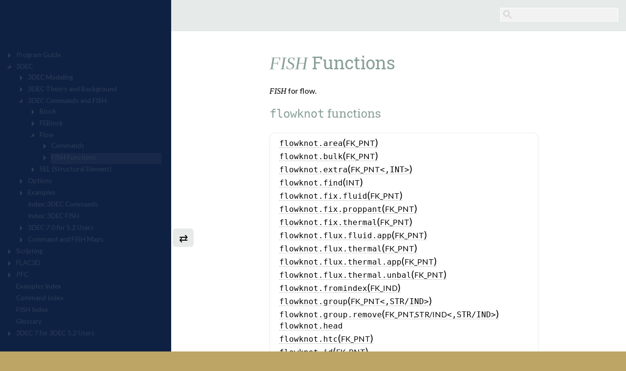

--- FILE ---
content_type: text/html
request_url: https://docs.itascacg.com/3dec700/3dec/block/doc/manual/flow_manual/flow_fish/flow_fish.html
body_size: 6667
content:



<!DOCTYPE html PUBLIC "-//W3C//DTD XHTML 1.0 Transitional//EN"
  "http://www.w3.org/TR/xhtml1/DTD/xhtml1-transitional.dtd">

<html xmlns="http://www.w3.org/1999/xhtml">
  <head>
    <meta http-equiv="Content-Type" content="text/html; charset=utf-8" />
    
    <title>FISH Functions &#8212; 3DEC 7.0 documentation</title>
    
    <link rel="stylesheet" href="../../../../../../_static/itasca.css" type="text/css" />
    <link rel="stylesheet" href="../../../../../../_static/pygments.css" type="text/css"/>
    
    <!-- icg: hide sidebar on load as needed -->
    <script type="text/javascript">
    (function () {
    if (window.innerWidth <= 720){
       document.write('<link rel="stylesheet" href="../../../../../../_static/icg_shutsidebar.css" type="text/css" />')
       }
    }());
    </script>
    
    
    <script type="text/javascript">
      var DOCUMENTATION_OPTIONS = {
        URL_ROOT:    '../../../../../../',
        VERSION:     '7.0',
        COLLAPSE_INDEX: false,
        FILE_SUFFIX: '.html',
        HAS_SOURCE:  false,
        SOURCELINK_SUFFIX: '.txt'
      };
    </script>
    <script type="text/javascript" src="../../../../../../_static/jquery.js"></script>
    <script type="text/javascript" src="../../../../../../_static/underscore.js"></script>
    <script type="text/javascript" src="../../../../../../_static/doctools.js"></script>
    <script type="text/javascript" src="../../../../../../_static/MathJax/MathJax.js?config=TeX-AMS_SVG"></script>
    <link rel="shortcut icon" href="../../../../../../_static/3dec_win.ico"/>
    <link rel="index" title="Index" href="../../../../../../genindex.html" />
    <link rel="search" title="Search" href="../../../../../../search.html" />
    <link rel="next" title="flowknot.area" href="flowknot/fish_flowknot.area.html" />
    <link rel="prev" title="flowplane zone list command" href="../flow_commands/flowplane.zone/cmd_flowplane.zone.list.html" />
    <!--<link href="https://fonts.googleapis.com/css?family=Source+Sans+Pro:normal,bold,bolditalic,italic" rel="stylesheet">-->
    <link href="https://fonts.googleapis.com/css?family=Lato:normal,bold,bolditalic,italic" rel="stylesheet"> 
    <link href="https://fonts.googleapis.com/css?family=Roboto+Slab:normal,bold" rel="stylesheet"> 
  </head>
  <body>
<div id = "main">
   <div id="maintop">
   <a id="cornerlink" href="../../../../../../contents.html"><img id="cornerlogo" src="../../../../../../_static/logo_blank.png" alt="Logo"/>&nbsp;&nbsp;<span class="codename" id="cornercodename"></span></a>

<div id="searchbox" role="search">
    <form class="search" action="../../../../../../search.html" method="get">
      <div><input type="text" id="sb" name="q" /></div>
      <!--<div><input type="submit" value="Go" /></div>-->
      <input type="hidden" name="check_keywords" value="yes" />
      <input type="hidden" name="area" value="default" />
    </form>
</div>
   </div>
   
   <div id="maincontent">
   <div id="mainbody" role="main">
   
  <div class="section" id="fish-functions">
<span id="flow-fish"></span><h1><span class="codename">FISH</span> Functions</h1>
<p><span class="codename">FISH</span> for flow.</p>
<div class="section" id="flowknot-functions">
<span id="flowknotidx"></span><h2><span class="fishcmd">flowknot</span> functions</h2>
<div class="toctree-wrapper hide compound">
<ul>
<li class="toctree-l1"><a class="reference internal" href="flowknot/fish_flowknot.area.html"><code class="docutils literal"><span class="pre">flowknot.area</span></code></a></li>
<li class="toctree-l1"><a class="reference internal" href="flowknot/fish_flowknot.bulk.html"><code class="docutils literal"><span class="pre">flowknot.bulk</span></code></a></li>
<li class="toctree-l1"><a class="reference internal" href="flowknot/fish_flowknot.extra.html"><code class="docutils literal"><span class="pre">flowknot.extra</span></code></a></li>
<li class="toctree-l1"><a class="reference internal" href="flowknot/fish_flowknot.find.html"><code class="docutils literal"><span class="pre">flowknot.find</span></code></a></li>
<li class="toctree-l1"><a class="reference internal" href="flowknot/fish_flowknot.fix.fluid.html"><code class="docutils literal"><span class="pre">flowknot.fix.fluid</span></code></a></li>
<li class="toctree-l1"><a class="reference internal" href="flowknot/fish_flowknot.fix.proppant.html"><code class="docutils literal"><span class="pre">flowknot.fix.proppant</span></code></a></li>
<li class="toctree-l1"><a class="reference internal" href="flowknot/fish_flowknot.fix.thermal.html"><code class="docutils literal"><span class="pre">flowknot.fix.thermal</span></code></a></li>
<li class="toctree-l1"><a class="reference internal" href="flowknot/fish_flowknot.flux.fluid.app.html"><code class="docutils literal"><span class="pre">flowknot.flux.fluid.app</span></code></a></li>
<li class="toctree-l1"><a class="reference internal" href="flowknot/fish_flowknot.flux.thermal.html"><code class="docutils literal"><span class="pre">flowknot.flux.thermal</span></code></a></li>
<li class="toctree-l1"><a class="reference internal" href="flowknot/fish_flowknot.flux.thermal.app.html"><code class="docutils literal"><span class="pre">flowknot.flux.thermal.app</span></code></a></li>
<li class="toctree-l1"><a class="reference internal" href="flowknot/fish_flowknot.flux.thermal.unbal.html"><code class="docutils literal"><span class="pre">flowknot.flux.thermal.unbal</span></code></a></li>
<li class="toctree-l1"><a class="reference internal" href="flowknot/fish_flowknot.fromindex.html"><code class="docutils literal"><span class="pre">flowknot.fromindex</span></code></a></li>
<li class="toctree-l1"><a class="reference internal" href="flowknot/fish_flowknot.group.html"><code class="docutils literal"><span class="pre">flowknot.group</span></code></a></li>
<li class="toctree-l1"><a class="reference internal" href="flowknot/fish_flowknot.group.remove.html"><code class="docutils literal"><span class="pre">flowknot.group.remove</span></code></a></li>
<li class="toctree-l1"><a class="reference internal" href="flowknot/fish_flowknot.head.html"><code class="docutils literal"><span class="pre">flowknot.head</span></code></a></li>
<li class="toctree-l1"><a class="reference internal" href="flowknot/fish_flowknot.htc.html"><code class="docutils literal"><span class="pre">flowknot.htc</span></code></a></li>
<li class="toctree-l1"><a class="reference internal" href="flowknot/fish_flowknot.id.html"><code class="docutils literal"><span class="pre">flowknot.id</span></code></a></li>
<li class="toctree-l1"><a class="reference internal" href="flowknot/fish_flowknot.index.html"><code class="docutils literal"><span class="pre">flowknot.index</span></code></a></li>
<li class="toctree-l1"><a class="reference internal" href="flowknot/fish_flowknot.isgroup.html"><code class="docutils literal"><span class="pre">flowknot.isgroup</span></code></a></li>
<li class="toctree-l1"><a class="reference internal" href="flowknot/fish_flowknot.list.html"><code class="docutils literal"><span class="pre">flowknot.list</span></code></a></li>
<li class="toctree-l1"><a class="reference internal" href="flowknot/fish_flowknot.near.html"><code class="docutils literal"><span class="pre">flowknot.near</span></code></a></li>
<li class="toctree-l1"><a class="reference internal" href="flowknot/fish_flowknot.next.html"><code class="docutils literal"><span class="pre">flowknot.next</span></code></a></li>
<li class="toctree-l1"><a class="reference internal" href="flowknot/fish_flowknot.pos.html"><code class="docutils literal"><span class="pre">flowknot.pos</span></code></a></li>
<li class="toctree-l1"><a class="reference internal" href="flowknot/fish_flowknot.pp.html"><code class="docutils literal"><span class="pre">flowknot.pp</span></code></a></li>
<li class="toctree-l1"><a class="reference internal" href="flowknot/fish_flowknot.propin.mass.html"><code class="docutils literal"><span class="pre">flowknot.propin.mass</span></code></a></li>
<li class="toctree-l1"><a class="reference internal" href="flowknot/fish_flowknot.propin.vol.html"><code class="docutils literal"><span class="pre">flowknot.propin.vol</span></code></a></li>
<li class="toctree-l1"><a class="reference internal" href="flowknot/fish_flowknot.stiffness.html"><code class="docutils literal"><span class="pre">flowknot.stiffness</span></code></a></li>
<li class="toctree-l1"><a class="reference internal" href="flowknot/fish_flowknot.temp.html"><code class="docutils literal"><span class="pre">flowknot.temp</span></code></a></li>
<li class="toctree-l1"><a class="reference internal" href="flowknot/fish_flowknot.timestep.html"><code class="docutils literal"><span class="pre">flowknot.timestep</span></code></a></li>
<li class="toctree-l1"><a class="reference internal" href="flowknot/fish_flowknot.trans.html"><code class="docutils literal"><span class="pre">flowknot.trans</span></code></a></li>
<li class="toctree-l1"><a class="reference internal" href="flowknot/fish_flowknot.vol.html"><code class="docutils literal"><span class="pre">flowknot.vol</span></code></a></li>
<li class="toctree-l1"><a class="reference internal" href="flowknot/fish_flowknot.vol.unbal.html"><code class="docutils literal"><span class="pre">flowknot.vol.unbal</span></code></a></li>
<li class="toctree-l1"><a class="reference internal" href="flowknot/fish_flowknot.vol.unbal.max.html"><code class="docutils literal"><span class="pre">flowknot.vol.unbal.max</span></code></a></li>
</ul>
</div>
<table border="1" class="comfishtable docutils">
<colgroup>
<col width="100%" />
</colgroup>
<tbody valign="top">
<tr class="row-odd"><td><a class="reference internal" href="flowknot/fish_flowknot.area.html#flowknot.area" title="Get the area corresponding to the knot..."><span class="fishcmd">flowknot.area</span><span class="fishparamlist"><big>(</big><span class="null">FK_PNT</span><big>)</big></span></a></td>
</tr>
<tr class="row-even"><td><a class="reference internal" href="flowknot/fish_flowknot.bulk.html#flowknot.bulk" title="Get/set the fluid bulk modulus used by this flow knot..."><span class="fishcmd">flowknot.bulk</span><span class="fishparamlist"><big>(</big><span class="null">FK_PNT</span><big>)</big></span></a></td>
</tr>
<tr class="row-odd"><td><a class="reference internal" href="flowknot/fish_flowknot.extra.html#flowknot.extra" title="Get/set the data stored in the extra variable at index  i  for a flowknot. The&#013;&#010;value in an extra variable can by any valid  FISH  type..."><span class="fishcmd">flowknot.extra</span><span class="fishparamlist"><big>(</big><span class="null">FK_PNT</span><span class="cmdopt"><<span class="null">,</span><span class="null">INT</span>></span><big>)</big></span></a></td>
</tr>
<tr class="row-even"><td><a class="reference internal" href="flowknot/fish_flowknot.find.html#flowknot.find" title="Get the flow knot from a given ID..."><span class="fishcmd">flowknot.find</span><span class="fishparamlist"><big>(</big><span class="null">INT</span><big>)</big></span></a></td>
</tr>
<tr class="row-odd"><td><a class="reference internal" href="flowknot/fish_flowknot.fix.fluid.html#flowknot.fix.fluid" title="Get/set the indicator of pore pressure variation (0 = free; 1 = pressure fixed)..."><span class="fishcmd">flowknot.fix.fluid</span><span class="fishparamlist"><big>(</big><span class="null">FK_PNT</span><big>)</big></span></a></td>
</tr>
<tr class="row-even"><td><a class="reference internal" href="flowknot/fish_flowknot.fix.proppant.html#flowknot.fix.proppant" title="Get/set the flag of proppant variation ( true  = free;  false  = constant volume&#013;&#010;fraction)..."><span class="fishcmd">flowknot.fix.proppant</span><span class="fishparamlist"><big>(</big><span class="null">FK_PNT</span><big>)</big></span></a></td>
</tr>
<tr class="row-odd"><td><a class="reference internal" href="flowknot/fish_flowknot.fix.thermal.html#flowknot.fix.thermal" title="Get/set the thermal condition code (0 = free; 1 = constant temperature; 2 =&#013;&#010;constant flux)..."><span class="fishcmd">flowknot.fix.thermal</span><span class="fishparamlist"><big>(</big><span class="null">FK_PNT</span><big>)</big></span></a></td>
</tr>
<tr class="row-even"><td><a class="reference internal" href="flowknot/fish_flowknot.flux.fluid.app.html#flowknot.flux.fluid.app" title="Get/set the additional flux source value..."><span class="fishcmd">flowknot.flux.fluid.app</span><span class="fishparamlist"><big>(</big><span class="null">FK_PNT</span><big>)</big></span></a></td>
</tr>
<tr class="row-odd"><td><a class="reference internal" href="flowknot/fish_flowknot.flux.thermal.html#flowknot.flux.thermal" title="Get the heat flow sum..."><span class="fishcmd">flowknot.flux.thermal</span><span class="fishparamlist"><big>(</big><span class="null">FK_PNT</span><big>)</big></span></a></td>
</tr>
<tr class="row-even"><td><a class="reference internal" href="flowknot/fish_flowknot.flux.thermal.app.html#flowknot.flux.thermal.app" title="Get/set the heat flux on the boundary..."><span class="fishcmd">flowknot.flux.thermal.app</span><span class="fishparamlist"><big>(</big><span class="null">FK_PNT</span><big>)</big></span></a></td>
</tr>
<tr class="row-odd"><td><a class="reference internal" href="flowknot/fish_flowknot.flux.thermal.unbal.html#flowknot.flux.thermal.unbal" title="Get the unbalanced themral flux..."><span class="fishcmd">flowknot.flux.thermal.unbal</span><span class="fishparamlist"><big>(</big><span class="null">FK_PNT</span><big>)</big></span></a></td>
</tr>
<tr class="row-even"><td><a class="reference internal" href="flowknot/fish_flowknot.fromindex.html#flowknot.fromindex" title="Get the flow knot from a given index (offset)..."><span class="fishcmd">flowknot.fromindex</span><span class="fishparamlist"><big>(</big><span class="null">FK_IND</span><big>)</big></span></a></td>
</tr>
<tr class="row-odd"><td><a class="reference internal" href="flowknot/fish_flowknot.group.html#flowknot.group" title="Get/set the group name assigned to flowknot  fkp  in slot  slot , if provided.&#013;&#010;The slot named  'Default'  is used by default if  slot  is not provided..."><span class="fishcmd">flowknot.group</span><span class="fishparamlist"><big>(</big><span class="null">FK_PNT</span><span class="cmdopt"><<span class="null">,</span><span class="null">STR/IND</span>></span><big>)</big></span></a></td>
</tr>
<tr class="row-even"><td><a class="reference internal" href="flowknot/fish_flowknot.group.remove.html#flowknot.group.remove" title="Remove the group  s  from the flowknot in  any  slot. The removal of  s  will&#013;&#010;only occur in  slot , if provided..."><span class="fishcmd">flowknot.group.remove</span><span class="fishparamlist"><big>(</big><span class="null">FK_PNT</span><span class="null">,</span><span class="null">STR/IND</span><span class="cmdopt"><<span class="null">,</span><span class="null">STR/IND</span>></span><big>)</big></span></a></td>
</tr>
<tr class="row-odd"><td><a class="reference internal" href="flowknot/fish_flowknot.head.html#flowknot.head" title="Get the first flow knot in the list of fluid flow knots. This function should&#013;&#010;be considered deprecated; it is provided mostly for backward compatibility with&#013;&#010;old data files. Instead, see the  c   loop foreach  statement and the  flowknot.list &#013;&#010;functions..."><span class="fishcmd">flowknot.head</span></a></td>
</tr>
<tr class="row-even"><td><a class="reference internal" href="flowknot/fish_flowknot.htc.html#flowknot.htc" title="Get/set the heat transfer coefficient..."><span class="fishcmd">flowknot.htc</span><span class="fishparamlist"><big>(</big><span class="null">FK_PNT</span><big>)</big></span></a></td>
</tr>
<tr class="row-odd"><td><a class="reference internal" href="flowknot/fish_flowknot.id.html#flowknot.id" title="Get the flowknot ID number..."><span class="fishcmd">flowknot.id</span><span class="fishparamlist"><big>(</big><span class="null">FK_PNT</span><big>)</big></span></a></td>
</tr>
<tr class="row-even"><td><a class="reference internal" href="flowknot/fish_flowknot.index.html#flowknot.index" title="Get the index (offset) of a given flow knot.  This is used with the xmem, imem&#013;&#010;and fmem commands..."><span class="fishcmd">flowknot.index</span><span class="fishparamlist"><big>(</big><span class="null">FK_PNT</span><big>)</big></span></a></td>
</tr>
<tr class="row-odd"><td><a class="reference internal" href="flowknot/fish_flowknot.isgroup.html#flowknot.isgroup" title="Check if the group  s  is associated with the flowknot and return  true  if&#013;&#010;a match is found in  any  slot. The check for  s  will only occur in  slot ,&#013;&#010;if provided..."><span class="fishcmd">flowknot.isgroup</span><span class="fishparamlist"><big>(</big><span class="null">FK_PNT</span><span class="null">,</span><span class="null">STR/IND</span><span class="cmdopt"><<span class="null">,</span><span class="null">STR/IND</span>></span><big>)</big></span></a></td>
</tr>
<tr class="row-even"><td><a class="reference internal" href="flowknot/fish_flowknot.list.html#flowknot.list" title="Get the list of all flowknots in the model. This is primarily used in the  c &#013;&#010; loop foreach  statement..."><span class="fishcmd">flowknot.list</span></a></td>
</tr>
<tr class="row-odd"><td><a class="reference internal" href="flowknot/fish_flowknot.near.html#flowknot.near" title="Get the flow knot nearest a given position..."><span class="fishcmd">flowknot.near</span><span class="fishparamlist"><big>(</big><span class="null">VEC+</span><big>)</big></span></a></td>
</tr>
<tr class="row-even"><td><a class="reference internal" href="flowknot/fish_flowknot.next.html#flowknot.next" title="Get the next flow knot in the flow knot list..."><span class="fishcmd">flowknot.next</span><span class="fishparamlist"><big>(</big><span class="null">FK_PNT</span><big>)</big></span></a></td>
</tr>
<tr class="row-odd"><td><a class="reference internal" href="flowknot/fish_flowknot.pos.html#flowknot.pos" title="Get the position of a flow knot..."><span class="fishcmd">flowknot.pos</span><span class="fishparamlist"><big>(</big><span class="null">FK_PNT</span><big>)</big></span></a></td>
</tr>
<tr class="row-even"><td><a class="reference internal" href="flowknot/fish_flowknot.pp.html#flowknot.pp" title="Get/set the flow knot pore pressure..."><span class="fishcmd">flowknot.pp</span><span class="fishparamlist"><big>(</big><span class="null">FK_PNT</span><big>)</big></span></a></td>
</tr>
<tr class="row-odd"><td><a class="reference internal" href="flowknot/fish_flowknot.propin.mass.html#flowknot.propin.mass" title="Get/set the proppant in injected fluid as a mass concentration (units of mass&#013;&#010;/ volume).  Only applicable to knots for which the flow boundary condition has&#013;&#010;been applied..."><span class="fishcmd">flowknot.propin.mass</span><span class="fishparamlist"><big>(</big><span class="null">FK_PNT</span><big>)</big></span></a></td>
</tr>
<tr class="row-even"><td><a class="reference internal" href="flowknot/fish_flowknot.propin.vol.html#flowknot.propin.vol" title="Get/set the proppant volume concentration in injected fluid. Only applicable&#013;&#010;to knots for which a flow boundary condition has been applied..."><span class="fishcmd">flowknot.propin.vol</span><span class="fishparamlist"><big>(</big><span class="null">FK_PNT</span><big>)</big></span></a></td>
</tr>
<tr class="row-odd"><td><a class="reference internal" href="flowknot/fish_flowknot.stiffness.html#flowknot.stiffness" title="Get the fluid stiffness corresponding to the knot..."><span class="fishcmd">flowknot.stiffness</span><span class="fishparamlist"><big>(</big><span class="null">FK_PNT</span><big>)</big></span></a></td>
</tr>
<tr class="row-even"><td><a class="reference internal" href="flowknot/fish_flowknot.temp.html#flowknot.temp" title="Get/set the flow knot temperature..."><span class="fishcmd">flowknot.temp</span><span class="fishparamlist"><big>(</big><span class="null">FK_PNT</span><big>)</big></span></a></td>
</tr>
<tr class="row-odd"><td><a class="reference internal" href="flowknot/fish_flowknot.timestep.html#flowknot.timestep" title="Get the fluidflow timestep corresponding to the knot..."><span class="fishcmd">flowknot.timestep</span><span class="fishparamlist"><big>(</big><span class="null">FK_PNT</span><big>)</big></span></a></td>
</tr>
<tr class="row-even"><td><a class="reference internal" href="flowknot/fish_flowknot.trans.html#flowknot.trans" title="Get the total transmissivity of elements connected to the knot..."><span class="fishcmd">flowknot.trans</span><span class="fishparamlist"><big>(</big><span class="null">FK_PNT</span><big>)</big></span></a></td>
</tr>
<tr class="row-odd"><td><a class="reference internal" href="flowknot/fish_flowknot.vol.html#flowknot.vol" title="Get the volume corresponding to the knot..."><span class="fishcmd">flowknot.vol</span><span class="fishparamlist"><big>(</big><span class="null">FK_PNT</span><big>)</big></span></a></td>
</tr>
<tr class="row-even"><td><a class="reference internal" href="flowknot/fish_flowknot.vol.unbal.html#flowknot.vol.unbal" title="Get the unbalanced flow volume for the current cycle..."><span class="fishcmd">flowknot.vol.unbal</span><span class="fishparamlist"><big>(</big><span class="null">FK_PNT</span><big>)</big></span></a></td>
</tr>
<tr class="row-odd"><td><a class="reference internal" href="flowknot/fish_flowknot.vol.unbal.max.html#flowknot.vol.unbal.max" title="Get the maximum unbalanced volume during simulation..."><span class="fishcmd">flowknot.vol.unbal.max</span><span class="fishparamlist"><big>(</big><span class="null">FK_PNT</span><big>)</big></span></a></td>
</tr>
</tbody>
</table>
</div>
<div class="section" id="flowplane-functions">
<span id="flowplaneidx"></span><h2><span class="fishcmd">flowplane</span> functions</h2>
<div class="toctree-wrapper hide compound">
<ul>
<li class="toctree-l1"><a class="reference internal" href="flowplane/fish_flowplane.area.html"><code class="docutils literal"><span class="pre">flowplane.area</span></code></a></li>
<li class="toctree-l1"><a class="reference internal" href="flowplane/fish_flowplane.contact.html"><code class="docutils literal"><span class="pre">flowplane.contact</span></code></a></li>
<li class="toctree-l1"><a class="reference internal" href="flowplane/fish_flowplane.extra.html"><code class="docutils literal"><span class="pre">flowplane.extra</span></code></a></li>
<li class="toctree-l1"><a class="reference internal" href="flowplane/fish_flowplane.find.html"><code class="docutils literal"><span class="pre">flowplane.find</span></code></a></li>
<li class="toctree-l1"><a class="reference internal" href="flowplane/fish_flowplane.fromindex.html"><code class="docutils literal"><span class="pre">flowplane.fromindex</span></code></a></li>
<li class="toctree-l1"><a class="reference internal" href="flowplane/fish_flowplane.group.html"><code class="docutils literal"><span class="pre">flowplane.group</span></code></a></li>
<li class="toctree-l1"><a class="reference internal" href="flowplane/fish_flowplane.group.remove.html"><code class="docutils literal"><span class="pre">flowplane.group.remove</span></code></a></li>
<li class="toctree-l1"><a class="reference internal" href="flowplane/fish_flowplane.head.html"><code class="docutils literal"><span class="pre">flowplane.head</span></code></a></li>
<li class="toctree-l1"><a class="reference internal" href="flowplane/fish_flowplane.id.html"><code class="docutils literal"><span class="pre">flowplane.id</span></code></a></li>
<li class="toctree-l1"><a class="reference internal" href="flowplane/fish_flowplane.index.html"><code class="docutils literal"><span class="pre">flowplane.index</span></code></a></li>
<li class="toctree-l1"><a class="reference internal" href="flowplane/fish_flowplane.isgroup.html"><code class="docutils literal"><span class="pre">flowplane.isgroup</span></code></a></li>
<li class="toctree-l1"><a class="reference internal" href="flowplane/fish_flowplane.list.html"><code class="docutils literal"><span class="pre">flowplane.list</span></code></a></li>
<li class="toctree-l1"><a class="reference internal" href="flowplane/fish_flowplane.local1.html"><code class="docutils literal"><span class="pre">flowplane.local1</span></code></a></li>
<li class="toctree-l1"><a class="reference internal" href="flowplane/fish_flowplane.local2.html"><code class="docutils literal"><span class="pre">flowplane.local2</span></code></a></li>
<li class="toctree-l1"><a class="reference internal" href="flowplane/fish_flowplane.next.html"><code class="docutils literal"><span class="pre">flowplane.next</span></code></a></li>
<li class="toctree-l1"><a class="reference internal" href="flowplane/fish_flowplane.pos.html"><code class="docutils literal"><span class="pre">flowplane.pos</span></code></a></li>
<li class="toctree-l1"><a class="reference internal" href="flowplane/fish_flowplane.prop.html"><code class="docutils literal"><span class="pre">flowplane.prop</span></code></a></li>
<li class="toctree-l1"><a class="reference internal" href="flowplane/fish_flowplane.vertexlist.html"><code class="docutils literal"><span class="pre">flowplane.vertexlist</span></code></a></li>
<li class="toctree-l1"><a class="reference internal" href="flowplane/fish_flowplane.zonelist.html"><code class="docutils literal"><span class="pre">flowplane.zonelist</span></code></a></li>
</ul>
</div>
<table border="1" class="comfishtable docutils">
<colgroup>
<col width="100%" />
</colgroup>
<tbody valign="top">
<tr class="row-odd"><td><a class="reference internal" href="flowplane/fish_flowplane.area.html#flowplane.area" title="Get the area of a flow plane..."><span class="fishcmd">flowplane.area</span><span class="fishparamlist"><big>(</big><span class="null">FP_PNT</span><big>)</big></span></a></td>
</tr>
<tr class="row-even"><td><a class="reference internal" href="flowplane/fish_flowplane.contact.html#flowplane.contact" title="Get the face-to-face contact at a given flow plane..."><span class="fishcmd">flowplane.contact</span><span class="fishparamlist"><big>(</big><span class="null">FP_PNT</span><big>)</big></span></a></td>
</tr>
<tr class="row-odd"><td><a class="reference internal" href="flowplane/fish_flowplane.extra.html#flowplane.extra" title="Get/set the data stored in the extra variable at index  i  for a flowplane.&#013;&#010;The value in an extra variable can by any valid  FISH  type..."><span class="fishcmd">flowplane.extra</span><span class="fishparamlist"><big>(</big><span class="null">FP_PNT</span><span class="cmdopt"><<span class="null">,</span><span class="null">INT</span>></span><big>)</big></span></a></td>
</tr>
<tr class="row-even"><td><a class="reference internal" href="flowplane/fish_flowplane.find.html#flowplane.find" title="Get the flow plane for a given ID..."><span class="fishcmd">flowplane.find</span><span class="fishparamlist"><big>(</big><span class="null">INT</span><big>)</big></span></a></td>
</tr>
<tr class="row-odd"><td><a class="reference internal" href="flowplane/fish_flowplane.fromindex.html#flowplane.fromindex" title="Get the flow plane for a given index (offset)..."><span class="fishcmd">flowplane.fromindex</span><span class="fishparamlist"><big>(</big><span class="null">FP_IND</span><big>)</big></span></a></td>
</tr>
<tr class="row-even"><td><a class="reference internal" href="flowplane/fish_flowplane.group.html#flowplane.group" title="Get/set the group name assigned to flowplane  fpp  in slot  slot , if provided.&#013;&#010;The slot named  'Default'  is used by default if  slot  is not provided..."><span class="fishcmd">flowplane.group</span><span class="fishparamlist"><big>(</big><span class="null">FP_PNT</span><span class="cmdopt"><<span class="null">,</span><span class="null">STR/IND</span>></span><big>)</big></span></a></td>
</tr>
<tr class="row-odd"><td><a class="reference internal" href="flowplane/fish_flowplane.group.remove.html#flowplane.group.remove" title="Remove the group  s  from the flowplane in  any  slot. The removal of  s  will&#013;&#010;only occur in  slot , if provided..."><span class="fishcmd">flowplane.group.remove</span><span class="fishparamlist"><big>(</big><span class="null">FP_PNT</span><span class="null">,</span><span class="null">STR/IND</span><span class="cmdopt"><<span class="null">,</span><span class="null">STR/IND</span>></span><big>)</big></span></a></td>
</tr>
<tr class="row-even"><td><a class="reference internal" href="flowplane/fish_flowplane.head.html#flowplane.head" title="Get the first flow plane on the flow plane list.  This function should be considered&#013;&#010;deprecated; it is provided mostly for backward compatibility with old data files.&#013;&#010;Instead, see the  c   loop foreach  statement and the  flowplane.list  functions..."><span class="fishcmd">flowplane.head</span></a></td>
</tr>
<tr class="row-odd"><td><a class="reference internal" href="flowplane/fish_flowplane.id.html#flowplane.id" title="Get the flowplane ID number..."><span class="fishcmd">flowplane.id</span><span class="fishparamlist"><big>(</big><span class="null">FP_PNT</span><big>)</big></span></a></td>
</tr>
<tr class="row-even"><td><a class="reference internal" href="flowplane/fish_flowplane.index.html#flowplane.index" title="Get the index (offset) of the given flow plane. This can be used with the xmem,&#013;&#010;imem and fmem functions..."><span class="fishcmd">flowplane.index</span><span class="fishparamlist"><big>(</big><span class="null">FP_PNT</span><big>)</big></span></a></td>
</tr>
<tr class="row-odd"><td><a class="reference internal" href="flowplane/fish_flowplane.isgroup.html#flowplane.isgroup" title="Check if the group  s  is associated with the flowplane and return  true  if&#013;&#010;a match is found in  any  slot. The check for  s  will only occur in  slot ,&#013;&#010;if provided..."><span class="fishcmd">flowplane.isgroup</span><span class="fishparamlist"><big>(</big><span class="null">FP_PNT</span><span class="null">,</span><span class="null">STR/IND</span><span class="cmdopt"><<span class="null">,</span><span class="null">STR/IND</span>></span><big>)</big></span></a></td>
</tr>
<tr class="row-even"><td><a class="reference internal" href="flowplane/fish_flowplane.list.html#flowplane.list" title="Get the list of all flowplanes in the model. This is primarily used in the  c &#013;&#010; loop foreach  statement..."><span class="fishcmd">flowplane.list</span></a></td>
</tr>
<tr class="row-odd"><td><a class="reference internal" href="flowplane/fish_flowplane.local1.html#flowplane.local1" title="Get the first local coordinate axes in global system..."><span class="fishcmd">flowplane.local1</span><span class="fishparamlist"><big>(</big><span class="null">FP_PNT</span><big>)</big></span></a></td>
</tr>
<tr class="row-even"><td><a class="reference internal" href="flowplane/fish_flowplane.local2.html#flowplane.local2" title="Get the second local coordinate axes in global system..."><span class="fishcmd">flowplane.local2</span><span class="fishparamlist"><big>(</big><span class="null">FP_PNT</span><big>)</big></span></a></td>
</tr>
<tr class="row-odd"><td><a class="reference internal" href="flowplane/fish_flowplane.next.html#flowplane.next" title="Get the next flow plane on the flow plane list..."><span class="fishcmd">flowplane.next</span><span class="fishparamlist"><big>(</big><span class="null">FP_PNT</span><big>)</big></span></a></td>
</tr>
<tr class="row-even"><td><a class="reference internal" href="flowplane/fish_flowplane.pos.html#flowplane.pos" title="Get the position of a flow plane..."><span class="fishcmd">flowplane.pos</span><span class="fishparamlist"><big>(</big><span class="null">FP_PNT</span><big>)</big></span></a></td>
</tr>
<tr class="row-odd"><td><a class="reference internal" href="flowplane/fish_flowplane.prop.html#flowplane.prop" title="Get/set a flow plane property. The string  s  is the name of the property to&#013;&#010;be assigned or retrieved.  Possible values for  s  are:..."><span class="fishcmd">flowplane.prop</span><span class="fishparamlist"><big>(</big><span class="null">FP_PNT</span><span class="null">,</span><span class="null">STR</span><big>)</big></span></a></td>
</tr>
<tr class="row-even"><td><a class="reference internal" href="flowplane.vertex/fish_flowplane.vertex.pos.html#flowplane.vertex.pos" title="Get the position of a flow plane vertex..."><span class="fishcmd">flowplane.vertex.pos</span><span class="fishparamlist"><big>(</big><span class="null">FPV_PNT</span><big>)</big></span></a></td>
</tr>
<tr class="row-odd"><td><a class="reference internal" href="flowplane/fish_flowplane.vertexlist.html#flowplane.vertexlist" title="Get the flow plane vertex list for a given flow plane..."><span class="fishcmd">flowplane.vertexlist</span><span class="fishparamlist"><big>(</big><span class="null">FP_PNT</span><big>)</big></span></a></td>
</tr>
<tr class="row-even"><td><a class="reference internal" href="flowplane.zone/fish_flowplane.zone.find.html#flowplane.zone.find" title="Get flow plane zone from a given ID..."><span class="fishcmd">flowplane.zone.find</span><span class="fishparamlist"><big>(</big><span class="null">INT</span><big>)</big></span></a></td>
</tr>
<tr class="row-odd"><td><a class="reference internal" href="flowplane.zone/fish_flowplane.zone.fromindex.html#flowplane.zone.fromindex" title="Get flow plane zone from a given index (offset)..."><span class="fishcmd">flowplane.zone.fromindex</span><span class="fishparamlist"><big>(</big><span class="null">FPZ_IND</span><big>)</big></span></a></td>
</tr>
<tr class="row-even"><td><a class="reference internal" href="flowplane.zone/fish_flowplane.zone.pos.html#flowplane.zone.pos" title="Get the position of a flow plane zone..."><span class="fishcmd">flowplane.zone.pos</span><span class="fishparamlist"><big>(</big><span class="null">FPZ_PNT</span><big>)</big></span></a></td>
</tr>
<tr class="row-odd"><td><a class="reference internal" href="flowplane/fish_flowplane.zonelist.html#flowplane.zonelist" title="Get the flowplane zone list for a given flow plane..."><span class="fishcmd">flowplane.zonelist</span><span class="fishparamlist"><big>(</big><span class="null">FP_PNT</span><big>)</big></span></a></td>
</tr>
</tbody>
</table>
</div>
<div class="section" id="flowplane-vertex-functions">
<span id="flowplanevertexidx"></span><h2><span class="fishcmd">flowplane.vertex</span> functions</h2>
<div class="toctree-wrapper hide compound">
<ul>
<li class="toctree-l1"><a class="reference internal" href="flowplane.vertex/fish_flowplane.vertex.aperture.hydraulic.html"><code class="docutils literal"><span class="pre">flowplane.vertex.aperture.hydraulic</span></code></a></li>
<li class="toctree-l1"><a class="reference internal" href="flowplane.vertex/fish_flowplane.vertex.aperture.mech.html"><code class="docutils literal"><span class="pre">flowplane.vertex.aperture.mech</span></code></a></li>
<li class="toctree-l1"><a class="reference internal" href="flowplane.vertex/fish_flowplane.vertex.area.html"><code class="docutils literal"><span class="pre">flowplane.vertex.area</span></code></a></li>
<li class="toctree-l1"><a class="reference internal" href="flowplane.vertex/fish_flowplane.vertex.extra.html"><code class="docutils literal"><span class="pre">flowplane.vertex.extra</span></code></a></li>
<li class="toctree-l1"><a class="reference internal" href="flowplane.vertex/fish_flowplane.vertex.find.html"><code class="docutils literal"><span class="pre">flowplane.vertex.find</span></code></a></li>
<li class="toctree-l1"><a class="reference internal" href="flowplane.vertex/fish_flowplane.vertex.flowplane.html"><code class="docutils literal"><span class="pre">flowplane.vertex.flowplane</span></code></a></li>
<li class="toctree-l1"><a class="reference internal" href="flowplane.vertex/fish_flowplane.vertex.fromindex.html"><code class="docutils literal"><span class="pre">flowplane.vertex.fromindex</span></code></a></li>
<li class="toctree-l1"><a class="reference internal" href="flowplane.vertex/fish_flowplane.vertex.group.html"><code class="docutils literal"><span class="pre">flowplane.vertex.group</span></code></a></li>
<li class="toctree-l1"><a class="reference internal" href="flowplane.vertex/fish_flowplane.vertex.group.remove.html"><code class="docutils literal"><span class="pre">flowplane.vertex.group.remove</span></code></a></li>
<li class="toctree-l1"><a class="reference internal" href="flowplane.vertex/fish_flowplane.vertex.id.html"><code class="docutils literal"><span class="pre">flowplane.vertex.id</span></code></a></li>
<li class="toctree-l1"><a class="reference internal" href="flowplane.vertex/fish_flowplane.vertex.index.html"><code class="docutils literal"><span class="pre">flowplane.vertex.index</span></code></a></li>
<li class="toctree-l1"><a class="reference internal" href="flowplane.vertex/fish_flowplane.vertex.isgroup.html"><code class="docutils literal"><span class="pre">flowplane.vertex.isgroup</span></code></a></li>
<li class="toctree-l1"><a class="reference internal" href="flowplane.vertex/fish_flowplane.vertex.knot.html"><code class="docutils literal"><span class="pre">flowplane.vertex.knot</span></code></a></li>
<li class="toctree-l1"><a class="reference internal" href="flowplane.vertex/fish_flowplane.vertex.list.html"><code class="docutils literal"><span class="pre">flowplane.vertex.list</span></code></a></li>
<li class="toctree-l1"><a class="reference internal" href="flowplane.vertex/fish_flowplane.vertex.local1.html"><code class="docutils literal"><span class="pre">flowplane.vertex.local1</span></code></a></li>
<li class="toctree-l1"><a class="reference internal" href="flowplane.vertex/fish_flowplane.vertex.local2.html"><code class="docutils literal"><span class="pre">flowplane.vertex.local2</span></code></a></li>
<li class="toctree-l1"><a class="reference internal" href="flowplane.vertex/fish_flowplane.vertex.next.html"><code class="docutils literal"><span class="pre">flowplane.vertex.next</span></code></a></li>
<li class="toctree-l1"><a class="reference internal" href="flowplane.vertex/fish_flowplane.vertex.pos.html"><code class="docutils literal"><span class="pre">flowplane.vertex.pos</span></code></a></li>
<li class="toctree-l1"><a class="reference internal" href="flowplane.vertex/fish_flowplane.vertex.property.html"><code class="docutils literal"><span class="pre">flowplane.vertex.property</span></code></a></li>
<li class="toctree-l1"><a class="reference internal" href="flowplane.vertex/fish_flowplane.vertex.proppant.mconc.html"><code class="docutils literal"><span class="pre">flowplane.vertex.proppant.mconc</span></code></a></li>
<li class="toctree-l1"><a class="reference internal" href="flowplane.vertex/fish_flowplane.vertex.proppant.thick.html"><code class="docutils literal"><span class="pre">flowplane.vertex.proppant.thick</span></code></a></li>
<li class="toctree-l1"><a class="reference internal" href="flowplane.vertex/fish_flowplane.vertex.proppant.vconc.html"><code class="docutils literal"><span class="pre">flowplane.vertex.proppant.vconc</span></code></a></li>
<li class="toctree-l1"><a class="reference internal" href="flowplane.vertex/fish_flowplane.vertex.subcontact1.html"><code class="docutils literal"><span class="pre">flowplane.vertex.subcontact1</span></code></a></li>
<li class="toctree-l1"><a class="reference internal" href="flowplane.vertex/fish_flowplane.vertex.subcontact2.html"><code class="docutils literal"><span class="pre">flowplane.vertex.subcontact2</span></code></a></li>
<li class="toctree-l1"><a class="reference internal" href="flowplane.vertex/fish_flowplane.vertex.visc.html"><code class="docutils literal"><span class="pre">flowplane.vertex.visc</span></code></a></li>
<li class="toctree-l1"><a class="reference internal" href="flowplane.vertex/fish_flowplane.vertex.weight1.html"><code class="docutils literal"><span class="pre">flowplane.vertex.weight1</span></code></a></li>
<li class="toctree-l1"><a class="reference internal" href="flowplane.vertex/fish_flowplane.vertex.weight2.html"><code class="docutils literal"><span class="pre">flowplane.vertex.weight2</span></code></a></li>
</ul>
</div>
<table border="1" class="comfishtable docutils">
<colgroup>
<col width="100%" />
</colgroup>
<tbody valign="top">
<tr class="row-odd"><td><a class="reference internal" href="flowplane.vertex/fish_flowplane.vertex.aperture.hydraulic.html#flowplane.vertex.aperture.hydraulic" title="Get the hydraulic aperture limited by specified maximum (flowplane property&#013;&#010;aperture-maximum)..."><span class="fishcmd">flowplane.vertex.aperture.hydraulic</span><span class="fishparamlist"><big>(</big><span class="null">FPV_PNT</span><big>)</big></span></a></td>
</tr>
<tr class="row-even"><td><a class="reference internal" href="flowplane.vertex/fish_flowplane.vertex.aperture.mech.html#flowplane.vertex.aperture.mech" title="Get/set the mechanical aperture..."><span class="fishcmd">flowplane.vertex.aperture.mech</span><span class="fishparamlist"><big>(</big><span class="null">FPV_PNT</span><big>)</big></span></a></td>
</tr>
<tr class="row-odd"><td><a class="reference internal" href="flowplane.vertex/fish_flowplane.vertex.area.html#flowplane.vertex.area" title="Get the lumped area to the vertex..."><span class="fishcmd">flowplane.vertex.area</span><span class="fishparamlist"><big>(</big><span class="null">FPV_PNT</span><big>)</big></span></a></td>
</tr>
<tr class="row-even"><td><a class="reference internal" href="flowplane.vertex/fish_flowplane.vertex.extra.html#flowplane.vertex.extra" title="Get/set the data stored in the extra variable at index  i  for a flowplane vertex.&#013;&#010;The value in an extra variable can by any valid  FISH  type..."><span class="fishcmd">flowplane.vertex.extra</span><span class="fishparamlist"><big>(</big><span class="null">FPV_PNT</span><span class="cmdopt"><<span class="null">,</span><span class="null">INT</span>></span><big>)</big></span></a></td>
</tr>
<tr class="row-odd"><td><a class="reference internal" href="flowplane.vertex/fish_flowplane.vertex.find.html#flowplane.vertex.find" title="Get a flow plane from a given ID..."><span class="fishcmd">flowplane.vertex.find</span><span class="fishparamlist"><big>(</big><span class="null">INT</span><big>)</big></span></a></td>
</tr>
<tr class="row-even"><td><a class="reference internal" href="flowplane.vertex/fish_flowplane.vertex.flowplane.html#flowplane.vertex.flowplane" title="Get the flowplane associated with a given flow plane vertex..."><span class="fishcmd">flowplane.vertex.flowplane</span><span class="fishparamlist"><big>(</big><span class="null">FPV_PNT</span><big>)</big></span></a></td>
</tr>
<tr class="row-odd"><td><a class="reference internal" href="flowplane.vertex/fish_flowplane.vertex.fromindex.html#flowplane.vertex.fromindex" title="Get a flow plane from a given index (offset)..."><span class="fishcmd">flowplane.vertex.fromindex</span><span class="fishparamlist"><big>(</big><span class="null">FPV_IND</span><big>)</big></span></a></td>
</tr>
<tr class="row-even"><td><a class="reference internal" href="flowplane.vertex/fish_flowplane.vertex.group.html#flowplane.vertex.group" title="Get/set the group name assigned to flowplane vertex  fpvp  in slot  slot , if&#013;&#010;provided. The slot named  'Default'  is used by default if  slot  is not provided..."><span class="fishcmd">flowplane.vertex.group</span><span class="fishparamlist"><big>(</big><span class="null">FPV_PNT</span><span class="cmdopt"><<span class="null">,</span><span class="null">STR/IND</span>></span><big>)</big></span></a></td>
</tr>
<tr class="row-odd"><td><a class="reference internal" href="flowplane.vertex/fish_flowplane.vertex.group.remove.html#flowplane.vertex.group.remove" title="Remove the group  s  from the flowplane vertex in  any  slot. The removal of&#013;&#010; s  will only occur in  slot , if provided..."><span class="fishcmd">flowplane.vertex.group.remove</span><span class="fishparamlist"><big>(</big><span class="null">FPV_PNT</span><span class="null">,</span><span class="null">STR/IND</span><span class="cmdopt"><<span class="null">,</span><span class="null">STR/IND</span>></span><big>)</big></span></a></td>
</tr>
<tr class="row-even"><td><a class="reference internal" href="flowplane.vertex/fish_flowplane.vertex.id.html#flowplane.vertex.id" title="Get the flowplane vertex ID number..."><span class="fishcmd">flowplane.vertex.id</span><span class="fishparamlist"><big>(</big><span class="null">FPV_PNT</span><big>)</big></span></a></td>
</tr>
<tr class="row-odd"><td><a class="reference internal" href="flowplane.vertex/fish_flowplane.vertex.index.html#flowplane.vertex.index" title="Get the index (offset) of the flow plane vertex. This can be used with the fmem,&#013;&#010;xmem and imem functions..."><span class="fishcmd">flowplane.vertex.index</span><span class="fishparamlist"><big>(</big><span class="null">FPV_PNT</span><big>)</big></span></a></td>
</tr>
<tr class="row-even"><td><a class="reference internal" href="flowplane.vertex/fish_flowplane.vertex.isgroup.html#flowplane.vertex.isgroup" title="Check if the group  s  is associated with the flowplane vertex and return  true &#013;&#010;if a match is found in  any  slot. The check for  s  will only occur in  slot ,&#013;&#010;if provided..."><span class="fishcmd">flowplane.vertex.isgroup</span><span class="fishparamlist"><big>(</big><span class="null">FPV_PNT</span><span class="null">,</span><span class="null">STR/IND</span><span class="cmdopt"><<span class="null">,</span><span class="null">STR/IND</span>></span><big>)</big></span></a></td>
</tr>
<tr class="row-odd"><td><a class="reference internal" href="flowplane.vertex/fish_flowplane.vertex.knot.html#flowplane.vertex.knot" title="Get the flow knot associated with a given flow plane vertex..."><span class="fishcmd">flowplane.vertex.knot</span><span class="fishparamlist"><big>(</big><span class="null">FPV_PNT</span><big>)</big></span></a></td>
</tr>
<tr class="row-even"><td><a class="reference internal" href="flowplane.vertex/fish_flowplane.vertex.list.html#flowplane.vertex.list" title="Get the list of all flowplane vertices in the model. This is primarily used&#013;&#010;in the  c   loop foreach  statement..."><span class="fishcmd">flowplane.vertex.list</span></a></td>
</tr>
<tr class="row-odd"><td><a class="reference internal" href="flowplane.vertex/fish_flowplane.vertex.local1.html#flowplane.vertex.local1" title="Get the local  -coordinate of a flow plane vertex..."><span class="fishcmd">flowplane.vertex.local1</span><span class="fishparamlist"><big>(</big><span class="null">FPV_PNT</span><big>)</big></span></a></td>
</tr>
<tr class="row-even"><td><a class="reference internal" href="flowplane.vertex/fish_flowplane.vertex.local2.html#flowplane.vertex.local2" title="Get the local  -coordinate of a flow plane vertex..."><span class="fishcmd">flowplane.vertex.local2</span><span class="fishparamlist"><big>(</big><span class="null">FPV_PNT</span><big>)</big></span></a></td>
</tr>
<tr class="row-odd"><td><a class="reference internal" href="flowplane.vertex/fish_flowplane.vertex.next.html#flowplane.vertex.next" title="Get the next flow plane vertex from the flow plane vertex list..."><span class="fishcmd">flowplane.vertex.next</span><span class="fishparamlist"><big>(</big><span class="null">FPV_PNT</span><big>)</big></span></a></td>
</tr>
<tr class="row-even"><td><a class="reference internal" href="flowplane.vertex/fish_flowplane.vertex.property.html#flowplane.vertex.property" title="Get/set property for a flowplane vertex. The string  s  is the name of the property&#013;&#010;to be assigned or retrieved.  Possible values for  s  are:..."><span class="fishcmd">flowplane.vertex.property</span><span class="fishparamlist"><big>(</big><span class="null">FPV_PNT</span><span class="null">,</span><span class="null">STR</span><big>)</big></span></a></td>
</tr>
<tr class="row-odd"><td><a class="reference internal" href="flowplane.vertex/fish_flowplane.vertex.proppant.mconc.html#flowplane.vertex.proppant.mconc" title="Get the mass concentration of proppant of a flow plane vertex..."><span class="fishcmd">flowplane.vertex.proppant.mconc</span><span class="fishparamlist"><big>(</big><span class="null">FPV_PNT</span><big>)</big></span></a></td>
</tr>
<tr class="row-even"><td><a class="reference internal" href="flowplane.vertex/fish_flowplane.vertex.proppant.thick.html#flowplane.vertex.proppant.thick" title="Get the proppant thickness of a flow plane vertex (volume concentration times&#013;&#010;aperture)..."><span class="fishcmd">flowplane.vertex.proppant.thick</span><span class="fishparamlist"><big>(</big><span class="null">FPV_PNT</span><big>)</big></span></a></td>
</tr>
<tr class="row-odd"><td><a class="reference internal" href="flowplane.vertex/fish_flowplane.vertex.proppant.vconc.html#flowplane.vertex.proppant.vconc" title="Get the proppant volume concentration..."><span class="fishcmd">flowplane.vertex.proppant.vconc</span><span class="fishparamlist"><big>(</big><span class="null">FPV_PNT</span><big>)</big></span></a></td>
</tr>
<tr class="row-even"><td><a class="reference internal" href="flowplane.vertex/fish_flowplane.vertex.subcontact1.html#flowplane.vertex.subcontact1" title="Get one of the sub-contacts of face-to-face contact used for interpolation..."><span class="fishcmd">flowplane.vertex.subcontact1</span><span class="fishparamlist"><big>(</big><span class="null">FPV_PNT</span><big>)</big></span></a></td>
</tr>
<tr class="row-odd"><td><a class="reference internal" href="flowplane.vertex/fish_flowplane.vertex.subcontact2.html#flowplane.vertex.subcontact2" title="Get one of the sub-contacts of face-to-face contact used for interpolation..."><span class="fishcmd">flowplane.vertex.subcontact2</span><span class="fishparamlist"><big>(</big><span class="null">FPV_PNT</span><big>)</big></span></a></td>
</tr>
<tr class="row-even"><td><a class="reference internal" href="flowplane.vertex/fish_flowplane.vertex.visc.html#flowplane.vertex.visc" title="Get the viscosity of fluid at the vertex (viscosity will increase from the global&#013;&#010;value if the proppant concentration is greater than  0 )..."><span class="fishcmd">flowplane.vertex.visc</span><span class="fishparamlist"><big>(</big><span class="null">FPV_PNT</span><big>)</big></span></a></td>
</tr>
<tr class="row-odd"><td><a class="reference internal" href="flowplane.vertex/fish_flowplane.vertex.weight1.html#flowplane.vertex.weight1" title="Get the interpolation weight associated with subcontact 1 for a flow plane vertex..."><span class="fishcmd">flowplane.vertex.weight1</span><span class="fishparamlist"><big>(</big><span class="null">FPV_PNT</span><big>)</big></span></a></td>
</tr>
<tr class="row-even"><td><a class="reference internal" href="flowplane.vertex/fish_flowplane.vertex.weight2.html#flowplane.vertex.weight2" title="Get the interpolation weight associated with subcontact 2 for a flow plane vertex..."><span class="fishcmd">flowplane.vertex.weight2</span><span class="fishparamlist"><big>(</big><span class="null">FPV_PNT</span><big>)</big></span></a></td>
</tr>
</tbody>
</table>
</div>
<div class="section" id="flowplane-zone-functions">
<span id="flowplanezoneidx"></span><h2><span class="fishcmd">flowplane.zone</span> functions</h2>
<div class="toctree-wrapper hide compound">
<ul>
<li class="toctree-l1"><a class="reference internal" href="flowplane.zone/fish_flowplane.zone.area.html"><code class="docutils literal"><span class="pre">flowplane.zone.area</span></code></a></li>
<li class="toctree-l1"><a class="reference internal" href="flowplane.zone/fish_flowplane.zone.discharge.html"><code class="docutils literal"><span class="pre">flowplane.zone.discharge</span></code></a></li>
<li class="toctree-l1"><a class="reference internal" href="flowplane.zone/fish_flowplane.zone.extra.html"><code class="docutils literal"><span class="pre">flowplane.zone.extra</span></code></a></li>
<li class="toctree-l1"><a class="reference internal" href="flowplane.zone/fish_flowplane.zone.find.html"><code class="docutils literal"><span class="pre">flowplane.zone.find</span></code></a></li>
<li class="toctree-l1"><a class="reference internal" href="flowplane.zone/fish_flowplane.zone.flowplane.html"><code class="docutils literal"><span class="pre">flowplane.zone.flowplane</span></code></a></li>
<li class="toctree-l1"><a class="reference internal" href="flowplane.zone/fish_flowplane.zone.fromindex.html"><code class="docutils literal"><span class="pre">flowplane.zone.fromindex</span></code></a></li>
<li class="toctree-l1"><a class="reference internal" href="flowplane.zone/fish_flowplane.zone.group.html"><code class="docutils literal"><span class="pre">flowplane.zone.group</span></code></a></li>
<li class="toctree-l1"><a class="reference internal" href="flowplane.zone/fish_flowplane.zone.group.remove.html"><code class="docutils literal"><span class="pre">flowplane.zone.group.remove</span></code></a></li>
<li class="toctree-l1"><a class="reference internal" href="flowplane.zone/fish_flowplane.zone.id.html"><code class="docutils literal"><span class="pre">flowplane.zone.id</span></code></a></li>
<li class="toctree-l1"><a class="reference internal" href="flowplane.zone/fish_flowplane.zone.index.html"><code class="docutils literal"><span class="pre">flowplane.zone.index</span></code></a></li>
<li class="toctree-l1"><a class="reference internal" href="flowplane.zone/fish_flowplane.zone.isgroup.html"><code class="docutils literal"><span class="pre">flowplane.zone.isgroup</span></code></a></li>
<li class="toctree-l1"><a class="reference internal" href="flowplane.zone/fish_flowplane.zone.list.html"><code class="docutils literal"><span class="pre">flowplane.zone.list</span></code></a></li>
<li class="toctree-l1"><a class="reference internal" href="flowplane.zone/fish_flowplane.zone.next.html"><code class="docutils literal"><span class="pre">flowplane.zone.next</span></code></a></li>
<li class="toctree-l1"><a class="reference internal" href="flowplane.zone/fish_flowplane.zone.pos.html"><code class="docutils literal"><span class="pre">flowplane.zone.pos</span></code></a></li>
<li class="toctree-l1"><a class="reference internal" href="flowplane.zone/fish_flowplane.zone.velocity.html"><code class="docutils literal"><span class="pre">flowplane.zone.velocity</span></code></a></li>
<li class="toctree-l1"><a class="reference internal" href="flowplane.zone/fish_flowplane.zone.vertex.html"><code class="docutils literal"><span class="pre">flowplane.zone.vertex</span></code></a></li>
</ul>
</div>
<table border="1" class="comfishtable docutils">
<colgroup>
<col width="100%" />
</colgroup>
<tbody valign="top">
<tr class="row-odd"><td><a class="reference internal" href="flowplane.zone/fish_flowplane.zone.area.html#flowplane.zone.area" title="Get the area of the flow plane zone..."><span class="fishcmd">flowplane.zone.area</span><span class="fishparamlist"><big>(</big><span class="null">FPZ_PNT</span><big>)</big></span></a></td>
</tr>
<tr class="row-even"><td><a class="reference internal" href="flowplane.zone/fish_flowplane.zone.discharge.html#flowplane.zone.discharge" title="Get the discharge (units of length 2 /time)..."><span class="fishcmd">flowplane.zone.discharge</span><span class="fishparamlist"><big>(</big><span class="null">FPZ_PNT</span><big>)</big></span></a></td>
</tr>
<tr class="row-odd"><td><a class="reference internal" href="flowplane.zone/fish_flowplane.zone.extra.html#flowplane.zone.extra" title="Get/set the data stored in the extra variable at index  i  for a flowplane zone.&#013;&#010;The value in an extra variable can by any valid  FISH  type..."><span class="fishcmd">flowplane.zone.extra</span><span class="fishparamlist"><big>(</big><span class="null">FPZ_PNT</span><span class="cmdopt"><<span class="null">,</span><span class="null">INT</span>></span><big>)</big></span></a></td>
</tr>
<tr class="row-even"><td><a class="reference internal" href="flowplane.zone/fish_flowplane.zone.flowplane.html#flowplane.zone.flowplane" title="Get the flow plane associated with a given flow plane zone..."><span class="fishcmd">flowplane.zone.flowplane</span><span class="fishparamlist"><big>(</big><span class="null">FPZ_PNT</span><big>)</big></span></a></td>
</tr>
<tr class="row-odd"><td><a class="reference internal" href="flowplane.zone/fish_flowplane.zone.group.html#flowplane.zone.group" title="Get/set the group name assigned to flowplane zone  fpzp  in slot  slot , if&#013;&#010;provided. The slot named  'Default'  is used by default if  slot  is not provided..."><span class="fishcmd">flowplane.zone.group</span><span class="fishparamlist"><big>(</big><span class="null">FPZ_PNT</span><span class="cmdopt"><<span class="null">,</span><span class="null">STR/IND</span>></span><big>)</big></span></a></td>
</tr>
<tr class="row-even"><td><a class="reference internal" href="flowplane.zone/fish_flowplane.zone.group.remove.html#flowplane.zone.group.remove" title="Remove the group  s  from the flowplane zone in  any  slot. The removal of  s &#013;&#010;will only occur in  slot , if provided..."><span class="fishcmd">flowplane.zone.group.remove</span><span class="fishparamlist"><big>(</big><span class="null">FPZ_PNT</span><span class="null">,</span><span class="null">STR/IND</span><span class="cmdopt"><<span class="null">,</span><span class="null">STR/IND</span>></span><big>)</big></span></a></td>
</tr>
<tr class="row-odd"><td><a class="reference internal" href="flowplane.zone/fish_flowplane.zone.id.html#flowplane.zone.id" title="Get the flowplane zone ID number..."><span class="fishcmd">flowplane.zone.id</span><span class="fishparamlist"><big>(</big><span class="null">FPZ_PNT</span><big>)</big></span></a></td>
</tr>
<tr class="row-even"><td><a class="reference internal" href="flowplane.zone/fish_flowplane.zone.index.html#flowplane.zone.index" title="Get the index (offset) of a given flow plane zone.  This can be used with the&#013;&#010;fmem, xmem and imem functions..."><span class="fishcmd">flowplane.zone.index</span><span class="fishparamlist"><big>(</big><span class="null">FPZ_PNT</span><big>)</big></span></a></td>
</tr>
<tr class="row-odd"><td><a class="reference internal" href="flowplane.zone/fish_flowplane.zone.isgroup.html#flowplane.zone.isgroup" title="Check if the group  s  is associated with the flowplane zone and return  true &#013;&#010;if a match is found in  any  slot. The check for  s  will only occur in  slot ,&#013;&#010;if provided..."><span class="fishcmd">flowplane.zone.isgroup</span><span class="fishparamlist"><big>(</big><span class="null">FPZ_PNT</span><span class="null">,</span><span class="null">STR/IND</span><span class="cmdopt"><<span class="null">,</span><span class="null">STR/IND</span>></span><big>)</big></span></a></td>
</tr>
<tr class="row-even"><td><a class="reference internal" href="flowplane.zone/fish_flowplane.zone.list.html#flowplane.zone.list" title="Get the list of all flowplane zones in the model. This is primarily used in&#013;&#010;the  c   loop foreach  statement..."><span class="fishcmd">flowplane.zone.list</span></a></td>
</tr>
<tr class="row-odd"><td><a class="reference internal" href="flowplane.zone/fish_flowplane.zone.next.html#flowplane.zone.next" title="Get the next zone in the flow plane zone list..."><span class="fishcmd">flowplane.zone.next</span><span class="fishparamlist"><big>(</big><span class="null">FPZ_PNT</span><big>)</big></span></a></td>
</tr>
<tr class="row-even"><td><a class="reference internal" href="flowplane.zone/fish_flowplane.zone.velocity.html#flowplane.zone.velocity" title="Get the flow velocity. This is the discharge divided by the average zone aperture.&#013;&#010;Units are length/time..."><span class="fishcmd">flowplane.zone.velocity</span><span class="fishparamlist"><big>(</big><span class="null">FPZ_PNT</span><big>)</big></span></a></td>
</tr>
<tr class="row-odd"><td><a class="reference internal" href="flowplane.zone/fish_flowplane.zone.vertex.html#flowplane.zone.vertex" title="Get a flow plane zone vertex.  Input vertex number (1 - 3)..."><span class="fishcmd">flowplane.zone.vertex</span><span class="fishparamlist"><big>(</big><span class="null">FPZ_PNT</span><span class="null">,</span><span class="null">INT</span><big>)</big></span></a></td>
</tr>
</tbody>
</table>
</div>
</div>


   </div>
   <div id="navbutton">&#8644;</div>
   <!-- <div id="navbutton">&#9776;</div>
        <div id="totopbutton">&#8657;</div> -->
      <div id="mainbottom1">
      
   <span class="prevnext">
   <ul>
     <li class="nav-item nav-item-0"><a href="../../../../../../contents.html">3DEC 7.0 documentation</a> &#187;</li>
       <li class="nav-item nav-item-1"><a href="../../../../../docproject/source/3dechome.html" ><span class="codename">3DEC</span></a> &#187;</li>
       <li class="nav-item nav-item-2"><a href="../../../../../docproject/source/commandsandfish/3deccommandsandfish.html" ><span class="codename">3DEC</span> Commands and <span class="codename">FISH</span></a> &#187;</li>
       <li class="nav-item nav-item-3"><a href="../../../../../docproject/source/commandsandfish/flow/flow.html" accesskey="U">Flow</a> &#187;</li> 
   </ul>
   </span>
      <br><br>
       <span class="prevnext">
       &#8656;<a href="../flow_commands/flowplane.zone/cmd_flowplane.zone.list.html"
                           title="previous chapter"> <code class="docutils literal"><span class="pre">flowplane</span> <span class="pre">zone</span> <span class="pre">list</span></code> command</a> |    
       <a href="flowknot/fish_flowknot.area.html"
                           title="next chapter"><code class="docutils literal"><span class="pre">flowknot.area</span></code></a> &#8658;
       </span>
      </div>
      <div id="mainbottom2">
      <table style="width: 100%; text-align: center; margin-top: -0.5em;" class="blank"><tr>
      <td><a class="internal reference" href ="http://www.itascacg.com/docs/helpfeedback/feedback2.php?3DEC 7.0?FISH Functions" target="_blank" id="wth"> Was this helpful? ...</a></td>
      <td><a id="codeid" href="https://www.itascacg.com/software/3dec">3DEC</a>
         <a href="../../../../../../common/docproject/utilities/icgsphinxhelp/icgsphinxhelp.html" id="docdoor">&copy;</a>  2019, 
      <a href="https://www.itascacg.com">Itasca</a></td>
      <td>
         Updated: Feb 25, 2024
      </td>
      </tr>
      </table>
      </div>

   </div>
</div> 
   <div id="mySidenav" class="sidenav">
     <iframe src="../../../../../../navtree.html" id="toctobj2" frameborder="0"></iframe>
   </div>



  <script src="../../../../../../_static/icgscripts.js" ></script>
  </body>
</html>

--- FILE ---
content_type: text/css
request_url: https://docs.itascacg.com/3dec700/_static/itasca.css
body_size: 6057
content:
body {
    font-family: "Lato", sans-serif;
    margin: 0;
    background: #bda566;
}

/* -- document layout structures-------------------------------------------- */

.sidenav {
    position: fixed;
    top: 0;
    bottom: 0;
    left: 0;
    padding-bottom: 2em;
    padding-top: 6em;
    width: 350px;
    overflow-x: hidden;
    overflow-y: hidden;
    /* min-height: 100%; */
    background: #0f2143;
    z-index: 200;
    transition: 0.5s;
}


.sidenav a {
    padding: 8px 8px 8px 32px;
    text-decoration: none;
    font-size: 25px;
    color: #818181;
    display: block;
    transition: 0.3s;
}

.sidenav a:hover, .offcanvas a:focus{
    color: #f1f1f1;
}

#main {
    margin-left: 350px;
    background: #ffffff;
    transition: 0.5s;
}
#maintop {
  background-color: #e6ebe9;
  padding: 1em;
}
#mainbody {
  padding: 1em 2em 4em 4em;
  max-width: 35em;
  min-width: 20em;
  min-height: 40em;
  margin: 0 auto;
}
div[id^="mainbottom"] {
  padding: 1em;
  text-align: center;
  font-size: .85em;
}
#mainbottom1 {
  background-color: #e6ebe9;
}
#mainbottom2 {
  background-color: #bda566;
}

object#toctobj {
     width: 370px;
     height: 100%;
     position: relative;
     overflow-x: hidden;
     overflow-y: scroll;
}
iframe#toctobj2 {
     width: 390px;
     height: 100%;
     position: relative;
     overflow-x: hidden;
     overflow-y: scroll;
}
#cornerlogo {
  vertical-align: middle;
}
#cornerlink {
  color: black;
  text-decoration: none;
}

#searchbox {
     float: right;
     display: inline;
}

input#sb{
   background-color: #f2f2f2;
   border: thin solid white;
   height: 1.3em;
   width: 17em;
   padding: 0.3em;
   font-family: "Lato", sans-serif;
   font-size: .85em;
   background-image: url(sb_bg.png);
   background-repeat: no-repeat;
}
input#sb:focus{
   background-image: none;
}

#docdoor {
  color: black;
  text-decoration: none;
  border: none;
  transition: none;
  cursor: default;

}

@media screen and (max-height: 450px) {
  .sidenav {padding-top: 15px;}
  .sidenav a {font-size: 18px;}
}


/* -- relbar --------------------------------------------------------------- */

span.prevnext {
    width: 100%;
    display: inline;
}

span.prevnext ul {
    margin: 0;
    padding: 0 0 0 10px;
    list-style: none;
    display: inline;
}

span.prevnext li {
    display: inline;
}

span.prevnext li.right {
    float: right;
    margin-right: 5px;
}


/* -- toolbuttons----------------------------------------------------------- */
div#navbutton, div#totopbutton {
  cursor: pointer;
  margin-left: 0px;
  background: #e6ebe9;
  position: fixed;
  top: 65%;
  left: .15em;
  padding: .25em;
  transition: .5s;
  text-align: center;
  font-size: 1.4em;
  width: 1.4em;
  border-radius: .3em;
  /* opacity: 0; */
}

div#totopbutton {
  top: 71%;
}


/* -- text styles----------------------------------------------------------- */
h1, h2, h3 {
   font-weight: normal;
}
h1, h2, h3, p.h1, p.h2, p.h3 {
   font-family: 'Roboto Slab', sans-serif;
}
h1, p.h1 {
   color: #89a098;
   font-size: 2.25em;
}
h2, p.h2 {
   color: #89a098;
   font-size: 1.5em;
}

h3, p.h3 {
   font-size: 1.15em;
}

h4, p.h4 {
   font-weight: bold;
   color: #555555;
}

pre {
   font-family: 'Consolas','Deja Vu Sans Mono','Bitstream Vera Sans Mono',monospace;
   font-size: .8em;
}
p.caption span.caption-text a code span.pre, p.caption span.caption-text code span.pre {font-style: initial} /* undo italics on commands in captions */

div[id^="mainbo"] a  {
    color: #000000;
    text-decoration: none;
    border-bottom: #aaaaaa;
    border-width: 0px 0px 1px 0px;
    border-style: none none dotted none;
    transition: all 0.2s linear;
}

div[id^="mainbo"] a:hover {
   color: #428bca;
   border-bottom: #ffffff;
}

a.reference.internal code.fish.fish-cmd, a.reference.internal span.varstring { white-space: nowrap;}
/* (prevent breaks in links on commands, fish, vars) */

div[id^="mainbo"] span.std-term {
    border-style: none none solid none;
    border-width: 1px;
    border-color: #cccccc;
}   /*glossary term link decoration */

a:hover span.std-term {
   border-bottom: #ffffff;
}

span.codename {
    font-family: 'Times New Roman';
    font-style: italic;
}

h1 span.fishcmd {
    font-size: 0.8em;
    font-weight: bold;
    padding-right: 0.5em;
}

span.button, img.button {
      padding-left: .25em;
      padding-right: .25em;
      border: thin solid #adadad;
      background-color: #f0f0f0;
      font-family: 'Segoe UI', Consolas, sans-serif;
   }

img.button {
     padding-top: .1em;
     padding-bottom: .1em;
     vertical-align: top;
     margin-left: .15em;
     margin-right: .15em;
   }

                      /* section of styles handling command&fish formatting */

span.fishcmd, code, span.cmdname, span.cmdopt, span.cmdkey, div.admonition-primary-keywords, span.varintfloat, span.varint, span.varany, span.varfloat, span.varvec, span.varvec2, span.varstring, span.varbool, span.varfishsym, span.fishname {
    font-family: 'Consolas','Deja Vu Sans Mono','Bitstream Vera Sans Mono',monospace;
}

code.fish, code.literal {margin-left: 0.2em; margin-right: 0.2em;}

span.cmdkey { /* inline keywords */ margin-left: 0.2em; margin-right: 0.2em; }

span.cmdextra { /* keyword tag (eg (2D ONLY)) */ float: right; font-style: italic; font-size: .85em;}

span.pref { /* underline command abbreviations*/ text-decoration: underline; }

span.varintfloat, span.varint, span.varany, span.varfloat, span.varvec, span.varvec2, span.varstring, span.varbool, span.varfishsym {
   color: #006699;
   font-family: 'Consolas','Deja Vu Sans Mono','Bitstream Vera Sans Mono',monospace;
}                       /* color variable types in commands */

h1 span.pre { /* handle com or fish in title */ font-weight: bold; font-size: .8em; margin-left: -.2em}

                      /* end section of styles handling command&fish formatting */

dt {
   /* font-weight: bold; */ /* if you need bold in a definition list use **bold** */
}
dd {
   margin-bottom: 1em;
}

span.bi {
   font-style: italic;
   font-weight: bold;
}

div.figure a.image-reference {
   border-style: none;
}                       /* remove hyperlink underlining on images that are also links */

code.kbd {
   padding-left: .07em;
   padding-right: .15em; /* offset keyboard commands with a little space */
}

span.menuselection {
   font-family: 'Consolas','Deja Vu Sans Mono','Bitstream Vera Sans Mono',monospace;
   padding-left: .1em;
   padding-right: .1em;
}
span.menuselection span.accelerator {
   text-decoration: underline;
}

a.footnote-reference {/* small up footnote markers */ font-size: 75%; vertical-align: top; }

/* -- block styles and behaviors-------------------------------------------- */

span.eqno {             /* make equation numbers to the right */
    float: right;
}

div.figure {            /* figure image handling */
  text-align: center;
  margin-top: 2em;
  margin-bottom: 2em;
  margin-left: auto;
  margin-right: auto;
}

p.caption {             /* figure caption text style */
  font: italic .9em "Lato", sans-serif;
  margin-left: auto;
  margin-right: auto;
  width: 32em;
}
p.caption code.kbd span.pre { font-style: normal } /*UNitalicize element in caption */

img.align-right {    /* float an image to the right; use :align: right in source */
  float: right;
  margin-left: 2em;
  margin-bottom: 2em;
  }

img.align-center {  /* center an image (note: NOT figure); use :align: center in source */
  display: block;
  margin: auto;
  }
  
p.litcap { /* formatting for a 'literal include caption' that notes source of a snippet */
  font-size: smaller;
  text-align: right;
  margin-top: .25em
}

table {                 /* default table */
   border-top: 4px solid #e6ebe9;
   border-bottom: 4px solid #e6ebe9;
   border-left: 0;
   border-right: 0;
   margin-left: auto;
   margin-right: auto;
   margin-bottom: 1em;
   margin-top: 1.5em;
}
table caption {
   margin-bottom: .8em;
   font-style: italic;
   width: 80%;
   margin-left: auto;
   margin-right: auto;
}
table td {
   border: 0;
   padding: .1em .3em;
}
table th.head {
    border: 0;
    background-color: #f2f2f2;
    padding: .5em .3em;
}                        /* end default table */

table th.head:first-child {
   text-align: left;
}

table.lefthead th.head {
   text-align: left;
}                        /* use class "lefthead" to left-align table header */


table.blank, table.citation, table.footnote { /* table style 3 : blank (for layout purposes) */
  border: 0;
}

table.footnote {  /*CS 5/11/18: this is needs verification of global applicability; added for view manipulation page footnotes */
  margin-left: 1em;
  margin-right: 1em;
  margin-bottom: .5em;
  margin-top: 0em;
  width: 95%;
  font-size: 1.2em;
}

table.footnote tr td p.first {margin-top: 0em;} /* take out top margin of a first <p> that appears in a footnote;
                                                   otherwise text does not vertically align with the fn mark */

table.blank th.head{
  border: 0;
  background-color: #ffffff;
}                       /* end blank */

table.citation td + td {
    width: 75%;
}

table.footnote td + td {
    width: 95%;
}
table.footnote td {
    font-size: .85em;
}

/* footnote rubric formatting */
p.footnotessection, p.endnotesection {
   border-bottom: 2px solid #e6ebe9;
   color: white;
   content: 'this';
}

/* table customizations: */

/* fish function return/accept/argument handling */
table.field-list tr.field td.field-body {padding-bottom: .75em}
table tbody tr.field td.field-body p {margin-block-end: 0em}
table.field-list tr.field td.field-body br {margin-top: .33em; display: block; content:"  "}

/* data file listings with numbers are in tables that need borders and margins off */
div.highlight-fish table.highlighttable {border: none; margin: 0}

/* c++ file listings (allowed to overflow because they don't happen often, and a pain to shorten) */
div.includedc {padding:1em; border-top:3px double #89a098; border-top:3px double #89a098;}
div.includedc div.highlight pre{background-color: white; z-index: -1000; width: fit-content;}

/* center columns 1-8 */
table.col1center tr td:nth-child(1), table.col2center tr td:nth-child(2), table.col3center tr td:nth-child(3), table.col4center tr td:nth-child(4), table.col5center tr td:nth-child(5), table.col6center tr td:nth-child(6), table.col7center tr td:nth-child(7) {text-align: center;}, table.col8center tr td:nth-child(8) {text-align: center;}

/* decimal align columns 1-6; hacky: must use uniform number of digits after decimal, centering is just a 20% nudge away from right end of cell*/
table.col1decimal tr td:nth-child(1), table.col2decimal tr td:nth-child(2), table.col3decimal tr td:nth-child(3), table.col4decimal tr td:nth-child(4), table.col5decimal tr td:nth-child(5), table.col6decimal tr td:nth-child(6) { text-align: right; padding-right: 20%;}

/* right align columns 1-6 */
table.col1right tr td:nth-child(1), table.col2right tr td:nth-child(2), table.col3right tr td:nth-child(3), table.col4right tr td:nth-child(4), table.col5right tr td:nth-child(5), table.col6right tr td:nth-child(6), table.col6right tr td:nth-child(7), table.col6right tr td:nth-child(8) {text-align: right;}

/* underline each row in table (only works if rows are one line each); */
table.underrow {border-collapse: collapse}
table.underrow tr td {border-bottom: solid 2px #f2f2f2; padding: .2em; vertical-align: baseline}
table.underrow tr:last-child td {border: none;}

table.stripes tr.row-odd{background-color: #f6f6f1;}  /* table style 2 : add row shading */


/* comfishindextables (which are really divs) */
div.comfishindextable { margin-left: 0px; border: thin solid #e6ebe9;padding: .3em .8em .3em .8em; border-radius: .7em; line-height: 1.6em;}
div.cols2 {columns: 2}
div.cols3 {columns: 3}
div.cols4 {columns: 4}
div.cols5 {columns: 5}

/* title for a table on a command/fish index page */
p.tabletitle {font-weight: 500; margin-bottom: -1em;}

/* end table customizations */


/* basic list settings */
li:not(:last-child) { margin-bottom: .33em; }
ol.loweralpha {list-style-type: lower-alpha;}


/* start default admonition settings */
div.admonition{
    margin: 1.5em .25em 1.5em 13.3em;
    background-color: white;
    font-size: .83em;
    border: thin solid #e6ebe9;
    border-radius: .7em;
    display: block;
    width: 100%;
    margin-left: 0em;
    padding-right: 1em;
}

div.admonition p.first{
   border-bottom: 1px solid #e6ebe9;
   border-right: 1px solid #e6ebe9;
   border-bottom-right-radius: .7em;
   width: 25%;
   margin: 0.1em 0em 0.5em 0em;
   padding: .2em 0em .2em 1em;
}

div.admonition p {
  margin: 0.5em 1em 0.5em 1em;
}

div.admonition p.last{
   margin: 0.5em 1em 0.5em 1em;
}                       /* end default admonition */

div.aside {             /* apply :class: aside to an admonition for 'sidebar'*/
  float: right;
  margin-left: 1em;
  width: 40%;
} /* end default admonition settings */


/* start special case admonition: keyword block */
div.admonition-primary-keywords p.first{
   font-family: "Lato", sans-serif;
}
div.admonition-primary-keywords p.last{
   padding-left: 2.3em;
}  /* end special case admonition: keyword block */


/* warning admonition special handling */
div.warning p.admonition-title {
   color: #88ddff;;
   font-weight: bold;
}

/* box for command&fish "tables" */
table.field-list {
   margin-left: 0px;
   border: none;
}
td.field-body p.first {
   margin-top: 0px;
}

tr.field th.field-name {
   width: 8em;
   text-align: left;
   font-weight: normal;
   font-style: italic;
}
/* end box for command&fish "tables" */
/* this may be unnecessary; check for use in docs */

/* new command&fish tables */
    table.comfishtable {
      table-layout: fixed;
      margin-left: 0px;
      width: 550px;
      border: thin solid #e6ebe9;
      padding: .3em .8em .3em .8em;
      border-radius: .7em;
      }
    table.comfishtable td {
      vertical-align: bottom;
      white-space: nowrap;
      overflow: hidden;
      width: 50%;
    }
    table.comfishtable td + td {
      padding-left: 2em;
    }
/* end new command&fish tables */

/* fish reference block handling */

   table.field-list col.field-name {
      width: 25%;
   }

/* listing/datafile block */
   div.highlight-fish, div.highlight-python, div.highlight-text {
    border: 1px solid #89a098;
    padding: 0em .75em 0em .75em;
    border-radius: 8px;
    background-color: #f2f2f2;
    min-width: fit-content; /* needed if there will be a background */
   }
   div.highlight-fish div.highlight, div.highlight-python div.highlight, div.highlight-text div.highlight {
      background-color: #f2f2f2;
   }
   
/* add top margin if one fish block immediately follows another */
   div.highlight-fish + div.highlight-fish {
    margin-top: 1.25em;
   }
   
/* for python docs: format adjacent code blocks */
   div.highlight-python + div.highlight-python { margin-top: 1em; }

/* do not show "Hide Search Matches" link on search results page */

   p.highlight-link {
      display: none;
   }


/* -- augments to pygments highlighting ------------------------------------ */
span.k {text-shadow: 0.03em 0em #660099;}    /* makes bold bolder  */
span.nb {text-shadow: 0.03em 0em #000000;}

/* -- character classes ---------------------------------------------------- */
span.lc {font-size: larger; font-family: Lato; margin-left: -.3em}
span.rc {font-size: larger; font-family: Lato; margin-right: -.15em}
span.red{color:red}


/* -- utility classes------------------------------------------------------- */

.hide, .dec, .flac3d, .flac, .udec, .pfc {
   display: none;
}  /* molto powerful: hide this block using :class: hide; also used for code ifdeffing */
.pullup {
   margin-top: 0em;
   /* add this class to zero the top margin settings of an element */
}
.w100 {
   width: 100%;
   /* make object occupy 100% of container (useful on tables) */
}
span.flag3 + a.internal {
   font-family: 'Consolas','Deja Vu Sans Mono','Bitstream Vera Sans Mono',monospace;
   margin-right: .07em;
   margin-left: .15em;
   /* trick to style a "plain text" link (built with :ref:) like a code link */
   /* use: :flag3:`trick` :ref:`link`                                        */
}
span.flag4 + a.internal {
   font-style: italic;
}  /* same trick, this time used to italicize the label text in a link */
span.flag {
   color: red;
}  /* color text to flag for later correction
      DON'T use for emphasizing in final text--use "red" style in "Character Formatting" section instead*/
span.flag2 {
}  /* mark the unit with this, then follow with flag3 material to comment */
span.flag3, span.flag4 {
   display:none;
}  /* hide this (equivalent to inline comment) */
pre.rstexample {
   font-family: 'Consolas','Deja Vu Sans Mono','Bitstream Vera Sans Mono',monospace;
   font-size: .95em;
   white-space: pre-wrap;
   margin-top: 10px;
   margin-bottom: 10px;
   padding: 0em 1em 0em 1em;
   border: 1px solid #ccc;
   background-color: #f8f8f8;
   max-width: 90%;
   margin-left: auto;
   margin-right: auto;
}  /* rendering example RST in the sphinx documentation pages */
img.watermark {
  position: absolute;
  left: 820px;
  top: 105px;
} /* self-eplanatory; used with 'icgscripts.js' to tag pages as needed */

/* style links in a plot item attribute list */
#attributelist {
   line-height: 1.6em;
}

#attributelist a {
    background-color: rgb(246,246,241);
    border-radius: 6px;
    padding-left: .75em;
    padding-right: .75em;
    border-bottom: none;
    margin-right: 0.5em;
}

img.pi-attribute {
   float: right;
   margin-left: .75em;
   margin-bottom: .3em;
}


/*-- legacy math stuff -------------------------------------------------*/
/*   source docs should be cleaned out, then this can be deleted        */
span.eqno { float: right; }
sup, sub  { vertical-align: baseline; position: relative; }
sup { bottom: 0.5em; }
sub { top: 0.5em; }
span.subpb { font-size: 0.83em; position: relative; top: 0.5em; left: -0.5em; }
span[class^="tri"] { font-family: 'Times New Roman', Times, serif;   font-style: italic; font-size: 0.83em; }
span.tri { font-size: 1.2em; }
span.trisup, span.trisub, span.trisubpb { position: relative; }
span.trisup { bottom: 0.5em; left: 0.15em;}
span.trisub { top: 0.5em; }
span.trisubpb { top: 0.5em; left: -0.5em;}
span.tr, span.trsubpb { font-family: 'Times New Roman', Times, serif; }
span.tr { font-size: 1.2em; }
span.trsubpb { font-size: 0.83em; position: relative; top: 0.5em; left: -0.5em; }

/* hide the pagebreak when not printing */
div.pagebreak {display: none;}

/* print rules */

@page :left {
  margin-left: .75in;
  margin-right: 1.5in;
  margin-top: .8in;
  margin-bottom: 1.1in;
  @top-right {
    margin: 30pt -72pt 30pt 0;
    content: string(section);
    font-size: 11pt;
    font-family: "Merriweather";
    color: #333;
  }
  @bottom-left {
     margin: 30pt 0 30pt -18pt;
     content: "PFC 6.0";
     font-style: italic;
     font-family: "Times New Roman";
     font-size: 12pt;
  }
}

@page :right {
  margin-left: 1.5in;
  margin-right: .75in;
  margin-top: .8in;
  margin-bottom: 1.1in;
  @top-left {
    margin: 30pt 0 30pt -72pt;
    content: string(doctitle);
    font-size: 11pt;
    font-family: "Merriweather";
    color: #333;
  }
  @bottom-right {
     margin: 30pt -18pt 30pt 0;
     content: "PFC 6.0";
     font-style: italic;
     font-family: "Times New Roman";
     font-size: 12pt;
     text-align: right;
  }
}

@media print {
   h1, h2, h3, h4, h5, h6, h7, p.h1, p.h2, p.h3, p.h4, p.h5, p.h6, p.h7 {
      font-family: "Merriweather";
      font-weight: 100;
      page-break-after: avoid;
   }
   h1 {
      string-set: doctitle content();
      line-height: normal;
   }

   .sectionname {
      string-set: section content();
   }

   body {
        font-size: 11pt;
        font-family: "Merriweather";
        margin-top: .5in;
        border: none;
        letter-spacing: 0em;
        page-break-before: right;
   }

   div.document {
      background-image: none;
   }

   div.body {
       padding: 0;
   }

   div.footer {
      display: none;
   }
   p.caption {
      page-break-before: avoid;
      page-break-inside: avoid;
      margin-top: 0;
      max-width: 4.75in;
      margin-left: auto;
      margin-right: auto;
   }

   div.figure + div.figure {
      margin-top: -1.5em;
   }

   div.aside {
      display: none;
   }

   pre {
      font-size: 10pt;
   }

   span.pre, .varfishsym, .varstring, .varbool, .varint, .varfloat, .varvec, .varvec2, .varany {
      color: #405065;
      font-weight: normal;
   }

   div.pagebreak {
      page-break-after: always;
      color: white;
      font-size: 1pt;
      margin-top: -24pt;
      margin-left: -12pt;
   }

   div.pagebreak + p, div.pagebreak + div, div.pagebreak + li, div.pagebreak + table {
      margin-top: -.5in;
   }

   a, a.reference {
      color: #446644;
   }

   table.footnote tbody, tr, td {
      vertical-align: top;
   }

   p, dd, li {
      orphans: 3;
      widows: 3;
   }

   p + div.highlight-fish {
      page-break-before: avoid;
   }


/*remove navigation elements from html pages when printed */

   div#main { margin-left: 0em;}

   div#mainbody { padding: 0;}

   div#maintop, div#mysidenav, div#mainbottom1, div#mainbottom2, div#navbutton { display: none; }

   div.sidenave {display: none;}

   body { background-color: #ffffff; }

   .sidenav { display: none; }

}

--- FILE ---
content_type: application/javascript
request_url: https://docs.itascacg.com/3dec700/_static/icgscripts.js
body_size: 1755
content:
window.onload = function(){
   if (window.innerWidth <= 720){ 
   } else {
   //document.getElementById("totopbutton").style.marginLeft = "350px";
   document.getElementById("navbutton").style.marginLeft = "350px";
   document.getElementById("mySidenav").style.width = "350px";
   $('#navbutton').css({opacity: 0}).animate({opacity: 1}, 2800);
   }
}

window.onresize = function(){
    if (window.innerWidth <= 720){ closeNav() };
    if (window.innerWidth >= 721){ openNav() };
}

function toTop() {
   $('html, body').animate({ scrollTop: 0 }, 'fast');
}

function doNav() {
  var x = document.getElementById("mySidenav").style.width;
  if (x == "350px") {
  closeNav();
  }
  else {
  openNav();
  }
}

function openNav() {
    document.getElementById("mySidenav").style.width = "350px";
    document.getElementById("main").style.marginLeft = "350px";
    document.getElementById("navbutton").style.marginLeft = "350px";
    //document.getElementById("totopbutton").style.marginLeft = "350px";
}

function closeNav() {
    document.getElementById("mySidenav").style.width = "0";
    document.getElementById("main").style.marginLeft= "0";
    //document.getElementById("totopbutton").style.marginLeft= "0";
    document.getElementById("navbutton").style.marginLeft= "0";
}

var f = document.getElementById('toctobj2');
var t = window.location.href;
// have to check against all first-level folders 
if (t.lastIndexOf('flac3d/') > 1){t = t.substring(t.lastIndexOf('flac3d/'))};
if (t.lastIndexOf('common/') > 1){t = t.substring(t.lastIndexOf('common/'))};
if (t.lastIndexOf('pfc/') > 1){t = t.substring(t.lastIndexOf('pfc/'))};
if (t.lastIndexOf('udec/') > 1){t = t.substring(t.lastIndexOf('udec/'))};
if (t.lastIndexOf('3dec/') > 1){t = t.substring(t.lastIndexOf('3dec/'))};
f.src = f.src + '?' + t;

//dynamic swap of swap of logo + name when in code section + set logo-link to 'home' page for code + set "alpha/prerelease" watermark as needed
f = document.getElementById('cornerlogo');
t = window.location.href;
if (t.lastIndexOf('/html/flac3d/') > 0 || t.lastIndexOf('/doc/flac3d/') > 0 || t.lastIndexOf('/flac3d/docproject/') > 0) {
  f.src = f.src.substring(0,f.src.lastIndexOf('/')) + '/flac3d32.png';
  document.getElementById('cornercodename').innerHTML = 'FLAC3D';
  document.getElementById('cornerlink').href = t.substring(0,t.lastIndexOf('/flac3d/')) + '/flac3d/docproject/source/flac3dhome.html';
}
//if (t.lastIndexOf('/html/pfc/') > 0 || t.lastIndexOf('/doc/pfc/') > 0 || t.lastIndexOf('/pfc/docproject/') > 0) {
if (t.lastIndexOf('/html/pfc/') > 0 || t.lastIndexOf('/doc/pfc/') > 0 > 0) {   
  f.src = f.src.substring(0,f.src.lastIndexOf('/')) + '/pfc3d32.png';
  document.getElementById('cornercodename').innerHTML = 'PFC';
  document.getElementById('cornerlink').href = t.substring(0,t.lastIndexOf('/pfc/')) + '/pfc/docproject/source/manual/pfchome.html';
  //special little hack for pfc home page to put alpha tag below splash image - remove when not in alpha
}
//if (t.lastIndexOf('/html/3dec/') > 0 || t.lastIndexOf('/doc/3dec/') > 0 || t.lastIndexOf('/3dec/docproject/') > 0) {    // suspended until third term is understood
if (t.lastIndexOf('/html/3dec/') > 0 || t.lastIndexOf('/doc/3dec/') > 0) {
  f.src = f.src.substring(0,f.src.lastIndexOf('/')) + '/3dec32.png';
  document.getElementById('cornercodename').innerHTML = '3DEC';
  document.getElementById('cornerlink').href = t.substring(0,t.lastIndexOf('/3dec/')) + '/3dec/docproject/source/3dechome.html';
  // var p = document.getElementById('cornerlink').href = t.substring(0,t.lastIndexOf('/3dec/')) + '/_static/prerel.png';   //delete when not in alpha/prerelease
  // document.getElementById('mainbody').innerHTML = '<img src="'+p+'" style="position: absolute; margin-left: 27em; margin-top: 2em;" id="alphatag">' + document.getElementById('mainbody').innerHTML; //delete when not in alpha
}


document.getElementById("navbutton").onclick = function() {
   doNav();
}

//document.getElementById("totopbutton").onclick = function() { toTop(); }

//the iffyness
if ($('#pagecodeid').length > 0){
   if ($('#pagecodeid').html() == "common") {
      codeis = $('#codeid')[0].innerHTML; //common pages derive code from build
   } else {
      codeis = $('#pagecodeid').html();   //non-common pages derive code from tag
   }
   console.log(codeis);
   //codeis = $('#pagecodeid').html();
   
   //swap codename into span tags as needed
   $('span.codeis').text(codeis);
   //cleanup classname as needed
   if (codeis != '3DEC') {codeclass = '.' + codeis.toLowerCase();} //all but 3dec
   if (codeis == '3DEC') {codeclass = '.dec';}  //can't start a class name with a digit
   //show divs
   $('div'+codeclass).css('display', 'block');
   //show spans
   $('span'+codeclass).css('display', 'inline');
   }


//show ids of and around clicked object
$('h1,h2,h3,h4,.h1,.h2,.h3,.h4,table,p').dblclick(function() {
   // 0- only run if on local machine
   if(window.location.href.indexOf("/wad700/") == -1) {
      return;
      }
   // 1- check if uilib is loaded, load ONCE if not
   var head_tag = document.getElementsByTagName("head")[0];
   if (head_tag.innerHTML.indexOf("jquery-ui.js") == -1) {
      $(this).prop('title', 'That was the first double-click');
      var script_tag = document.createElement('script');
      script_tag.setAttribute("src", "https://code.jquery.com/ui/1.12.1/jquery-ui.js");
      head_tag.appendChild(script_tag);
      var link_tag = document.createElement('link');
      link_tag.setAttribute("rel", "stylesheet");
      link_tag.setAttribute("href", "https://code.jquery.com/ui/1.12.1/themes/smoothness/jquery-ui.css");
      head_tag.appendChild(link_tag);
      $("<style type='text/css'> .superlocal{ font-size:1em; font-family: unset;} </style>").appendTo("head");
      return;
      } else {
      $(this).prop('title', ' ');
      };
   // 2- get info and put in dialog
   var par = (this.parentElement) ? [this.parentElement.tagName, this.parentElement.id] : ['none', '(n/a)'] ;
   var pre = (this.previousElementSibling) ? [this.previousElementSibling.tagName, this.previousElementSibling.id] : ['none', '(n/a)'] ;
   var nex = (this.nextElementSibling) ? [this.nextElementSibling.tagName, this.nextElementSibling.id] : ['none', '(n/a)'];
   var chi = (this.firstElementChild) ? [this.firstElementChild.tagName, this.firstElementChild.id] : ['none', '(n/a)'];
   
   var f = '\xa0\u2196\xa0\xa0' + par[0] + ": " + par[1] +  '<br>' + 
           '\xa0\u2191\xa0\xa0' + pre[0] + ": " + pre[1] + '<br>' +
           '\u2192 '+ this.tagName + ': ' + this.id + '<br>' + 
           '\xa0\u2193\xa0\xa0' + nex[0] + ": " + nex[1] + '<br>' +
           '\xa0\u2198\xa0\xa0' + chi[0] + ": " + chi[1] ;
   $( "<div>" + f + "</div>" ).dialog({
     title: "Local IDs",
     width: 400,
     dialogClass: 'superlocal'
     });
  });
  
//change target of wth if page is in code to prevent attempt to open new tab
//if(window.location.href.indexOf("/doc/") == -1){alert('fred')}



--- FILE ---
content_type: application/javascript
request_url: https://docs.itascacg.com/3dec700/_static/MathJax/MathJax.js?config=TeX-AMS_SVG
body_size: 19639
content:
/*
 *  /MathJax.js
 *
 *  Copyright (c) 2009-2017 The MathJax Consortium
 *
 *  Licensed under the Apache License, Version 2.0 (the "License");
 *  you may not use this file except in compliance with the License.
 *  You may obtain a copy of the License at
 *
 *      http://www.apache.org/licenses/LICENSE-2.0
 *
 *  Unless required by applicable law or agreed to in writing, software
 *  distributed under the License is distributed on an "AS IS" BASIS,
 *  WITHOUT WARRANTIES OR CONDITIONS OF ANY KIND, either express or implied.
 *  See the License for the specific language governing permissions and
 *  limitations under the License.
 */

if(document.getElementById&&document.childNodes&&document.createElement){if(!(window.MathJax&&MathJax.Hub)){if(window.MathJax){window.MathJax={AuthorConfig:window.MathJax}}else{window.MathJax={}}MathJax.isPacked=true;MathJax.version="2.7.2";MathJax.fileversion="2.7.2";MathJax.cdnVersion="2.7.2";MathJax.cdnFileVersions={};(function(d){var b=window[d];if(!b){b=window[d]={}}var e=[];var c=function(f){var g=f.constructor;if(!g){g=function(){}}for(var h in f){if(h!=="constructor"&&f.hasOwnProperty(h)){g[h]=f[h]}}return g};var a=function(){return function(){return arguments.callee.Init.call(this,arguments)}};b.Object=c({constructor:a(),Subclass:function(f,h){var g=a();g.SUPER=this;g.Init=this.Init;g.Subclass=this.Subclass;g.Augment=this.Augment;g.protoFunction=this.protoFunction;g.can=this.can;g.has=this.has;g.isa=this.isa;g.prototype=new this(e);g.prototype.constructor=g;g.Augment(f,h);return g},Init:function(f){var g=this;if(f.length===1&&f[0]===e){return g}if(!(g instanceof f.callee)){g=new f.callee(e)}return g.Init.apply(g,f)||g},Augment:function(f,g){var h;if(f!=null){for(h in f){if(f.hasOwnProperty(h)){this.protoFunction(h,f[h])}}if(f.toString!==this.prototype.toString&&f.toString!=={}.toString){this.protoFunction("toString",f.toString)}}if(g!=null){for(h in g){if(g.hasOwnProperty(h)){this[h]=g[h]}}}return this},protoFunction:function(g,f){this.prototype[g]=f;if(typeof f==="function"){f.SUPER=this.SUPER.prototype}},prototype:{Init:function(){},SUPER:function(f){return f.callee.SUPER},can:function(f){return typeof(this[f])==="function"},has:function(f){return typeof(this[f])!=="undefined"},isa:function(f){return(f instanceof Object)&&(this instanceof f)}},can:function(f){return this.prototype.can.call(this,f)},has:function(f){return this.prototype.has.call(this,f)},isa:function(g){var f=this;while(f){if(f===g){return true}else{f=f.SUPER}}return false},SimpleSUPER:c({constructor:function(f){return this.SimpleSUPER.define(f)},define:function(f){var h={};if(f!=null){for(var g in f){if(f.hasOwnProperty(g)){h[g]=this.wrap(g,f[g])}}if(f.toString!==this.prototype.toString&&f.toString!=={}.toString){h.toString=this.wrap("toString",f.toString)}}return h},wrap:function(i,h){if(typeof(h)!=="function"||!h.toString().match(/\.\s*SUPER\s*\(/)){return h}var g=function(){this.SUPER=g.SUPER[i];try{var f=h.apply(this,arguments)}catch(j){delete this.SUPER;throw j}delete this.SUPER;return f};g.toString=function(){return h.toString.apply(h,arguments)};return g}})});b.Object.isArray=Array.isArray||function(f){return Object.prototype.toString.call(f)==="[object Array]"};b.Object.Array=Array})("MathJax");(function(BASENAME){var BASE=window[BASENAME];if(!BASE){BASE=window[BASENAME]={}}var isArray=BASE.Object.isArray;var CALLBACK=function(data){var cb=function(){return arguments.callee.execute.apply(arguments.callee,arguments)};for(var id in CALLBACK.prototype){if(CALLBACK.prototype.hasOwnProperty(id)){if(typeof(data[id])!=="undefined"){cb[id]=data[id]}else{cb[id]=CALLBACK.prototype[id]}}}cb.toString=CALLBACK.prototype.toString;return cb};CALLBACK.prototype={isCallback:true,hook:function(){},data:[],object:window,execute:function(){if(!this.called||this.autoReset){this.called=!this.autoReset;return this.hook.apply(this.object,this.data.concat([].slice.call(arguments,0)))}},reset:function(){delete this.called},toString:function(){return this.hook.toString.apply(this.hook,arguments)}};var ISCALLBACK=function(f){return(typeof(f)==="function"&&f.isCallback)};var EVAL=function(code){return eval.call(window,code)};var TESTEVAL=function(){EVAL("var __TeSt_VaR__ = 1");if(window.__TeSt_VaR__){try{delete window.__TeSt_VaR__}catch(error){window.__TeSt_VaR__=null}}else{if(window.execScript){EVAL=function(code){BASE.__code=code;code="try {"+BASENAME+".__result = eval("+BASENAME+".__code)} catch(err) {"+BASENAME+".__result = err}";window.execScript(code);var result=BASE.__result;delete BASE.__result;delete BASE.__code;if(result instanceof Error){throw result}return result}}else{EVAL=function(code){BASE.__code=code;code="try {"+BASENAME+".__result = eval("+BASENAME+".__code)} catch(err) {"+BASENAME+".__result = err}";var head=(document.getElementsByTagName("head"))[0];if(!head){head=document.body}var script=document.createElement("script");script.appendChild(document.createTextNode(code));head.appendChild(script);head.removeChild(script);var result=BASE.__result;delete BASE.__result;delete BASE.__code;if(result instanceof Error){throw result}return result}}}TESTEVAL=null};var USING=function(args,i){if(arguments.length>1){if(arguments.length===2&&!(typeof arguments[0]==="function")&&arguments[0] instanceof Object&&typeof arguments[1]==="number"){args=[].slice.call(args,i)}else{args=[].slice.call(arguments,0)}}if(isArray(args)&&args.length===1&&typeof(args[0])==="function"){args=args[0]}if(typeof args==="function"){if(args.execute===CALLBACK.prototype.execute){return args}return CALLBACK({hook:args})}else{if(isArray(args)){if(typeof(args[0])==="string"&&args[1] instanceof Object&&typeof args[1][args[0]]==="function"){return CALLBACK({hook:args[1][args[0]],object:args[1],data:args.slice(2)})}else{if(typeof args[0]==="function"){return CALLBACK({hook:args[0],data:args.slice(1)})}else{if(typeof args[1]==="function"){return CALLBACK({hook:args[1],object:args[0],data:args.slice(2)})}}}}else{if(typeof(args)==="string"){if(TESTEVAL){TESTEVAL()}return CALLBACK({hook:EVAL,data:[args]})}else{if(args instanceof Object){return CALLBACK(args)}else{if(typeof(args)==="undefined"){return CALLBACK({})}}}}}throw Error("Can't make callback from given data")};var DELAY=function(time,callback){callback=USING(callback);callback.timeout=setTimeout(callback,time);return callback};var WAITFOR=function(callback,signal){callback=USING(callback);if(!callback.called){WAITSIGNAL(callback,signal);signal.pending++}};var WAITEXECUTE=function(){var signals=this.signal;delete this.signal;this.execute=this.oldExecute;delete this.oldExecute;var result=this.execute.apply(this,arguments);if(ISCALLBACK(result)&&!result.called){WAITSIGNAL(result,signals)}else{for(var i=0,m=signals.length;i<m;i++){signals[i].pending--;if(signals[i].pending<=0){signals[i].call()}}}};var WAITSIGNAL=function(callback,signals){if(!isArray(signals)){signals=[signals]}if(!callback.signal){callback.oldExecute=callback.execute;callback.execute=WAITEXECUTE;callback.signal=signals}else{if(signals.length===1){callback.signal.push(signals[0])}else{callback.signal=callback.signal.concat(signals)}}};var AFTER=function(callback){callback=USING(callback);callback.pending=0;for(var i=1,m=arguments.length;i<m;i++){if(arguments[i]){WAITFOR(arguments[i],callback)}}if(callback.pending===0){var result=callback();if(ISCALLBACK(result)){callback=result}}return callback};var HOOKS=MathJax.Object.Subclass({Init:function(reset){this.hooks=[];this.remove=[];this.reset=reset;this.running=false},Add:function(hook,priority){if(priority==null){priority=10}if(!ISCALLBACK(hook)){hook=USING(hook)}hook.priority=priority;var i=this.hooks.length;while(i>0&&priority<this.hooks[i-1].priority){i--}this.hooks.splice(i,0,hook);return hook},Remove:function(hook){for(var i=0,m=this.hooks.length;i<m;i++){if(this.hooks[i]===hook){if(this.running){this.remove.push(i)}else{this.hooks.splice(i,1)}return}}},Execute:function(){var callbacks=[{}];this.running=true;for(var i=0,m=this.hooks.length;i<m;i++){if(this.reset){this.hooks[i].reset()}var result=this.hooks[i].apply(window,arguments);if(ISCALLBACK(result)&&!result.called){callbacks.push(result)}}this.running=false;if(this.remove.length){this.RemovePending()}if(callbacks.length===1){return null}if(callbacks.length===2){return callbacks[1]}return AFTER.apply({},callbacks)},RemovePending:function(){this.remove=this.remove.sort();for(var i=this.remove.length-1;i>=0;i--){this.hooks.splice(i,1)}this.remove=[]}});var EXECUTEHOOKS=function(hooks,data,reset){if(!hooks){return null}if(!isArray(hooks)){hooks=[hooks]}if(!isArray(data)){data=(data==null?[]:[data])}var handler=HOOKS(reset);for(var i=0,m=hooks.length;i<m;i++){handler.Add(hooks[i])}return handler.Execute.apply(handler,data)};var QUEUE=BASE.Object.Subclass({Init:function(){this.pending=this.running=0;this.queue=[];this.Push.apply(this,arguments)},Push:function(){var callback;for(var i=0,m=arguments.length;i<m;i++){callback=USING(arguments[i]);if(callback===arguments[i]&&!callback.called){callback=USING(["wait",this,callback])}this.queue.push(callback)}if(!this.running&&!this.pending){this.Process()}return callback},Process:function(queue){while(!this.running&&!this.pending&&this.queue.length){var callback=this.queue[0];queue=this.queue.slice(1);this.queue=[];this.Suspend();var result=callback();this.Resume();if(queue.length){this.queue=queue.concat(this.queue)}if(ISCALLBACK(result)&&!result.called){WAITFOR(result,this)}}},Suspend:function(){this.running++},Resume:function(){if(this.running){this.running--}},call:function(){this.Process.apply(this,arguments)},wait:function(callback){return callback}});var SIGNAL=QUEUE.Subclass({Init:function(name){QUEUE.prototype.Init.call(this);this.name=name;this.posted=[];this.listeners=HOOKS(true);this.posting=false;this.callback=null},Post:function(message,callback,forget){callback=USING(callback);if(this.posting||this.pending){this.Push(["Post",this,message,callback,forget])}else{this.callback=callback;callback.reset();if(!forget){this.posted.push(message)}this.Suspend();this.posting=true;var result=this.listeners.Execute(message);if(ISCALLBACK(result)&&!result.called){WAITFOR(result,this)}this.Resume();this.posting=false;if(!this.pending){this.call()}}return callback},Clear:function(callback){callback=USING(callback);if(this.posting||this.pending){callback=this.Push(["Clear",this,callback])}else{this.posted=[];callback()}return callback},call:function(){this.callback(this);this.Process()},Interest:function(callback,ignorePast,priority){callback=USING(callback);this.listeners.Add(callback,priority);if(!ignorePast){for(var i=0,m=this.posted.length;i<m;i++){callback.reset();var result=callback(this.posted[i]);if(ISCALLBACK(result)&&i===this.posted.length-1){WAITFOR(result,this)}}}return callback},NoInterest:function(callback){this.listeners.Remove(callback)},MessageHook:function(msg,callback,priority){callback=USING(callback);if(!this.hooks){this.hooks={};this.Interest(["ExecuteHooks",this])}if(!this.hooks[msg]){this.hooks[msg]=HOOKS(true)}this.hooks[msg].Add(callback,priority);for(var i=0,m=this.posted.length;i<m;i++){if(this.posted[i]==msg){callback.reset();callback(this.posted[i])}}callback.msg=msg;return callback},ExecuteHooks:function(msg){var type=(isArray(msg)?msg[0]:msg);if(!this.hooks[type]){return null}return this.hooks[type].Execute(msg)},RemoveHook:function(hook){this.hooks[hook.msg].Remove(hook)}},{signals:{},find:function(name){if(!SIGNAL.signals[name]){SIGNAL.signals[name]=new SIGNAL(name)}return SIGNAL.signals[name]}});BASE.Callback=BASE.CallBack=USING;BASE.Callback.Delay=DELAY;BASE.Callback.After=AFTER;BASE.Callback.Queue=QUEUE;BASE.Callback.Signal=SIGNAL.find;BASE.Callback.Hooks=HOOKS;BASE.Callback.ExecuteHooks=EXECUTEHOOKS})("MathJax");(function(e){var a=window[e];if(!a){a=window[e]={}}var d=(navigator.vendor==="Apple Computer, Inc."&&typeof navigator.vendorSub==="undefined");var g=0;var h=function(i){if(document.styleSheets&&document.styleSheets.length>g){g=document.styleSheets.length}if(!i){i=document.head||((document.getElementsByTagName("head"))[0]);if(!i){i=document.body}}return i};var f=[];var c=function(){for(var k=0,j=f.length;k<j;k++){a.Ajax.head.removeChild(f[k])}f=[]};var b={};b[e]="";b.a11y="[MathJax]/extensions/a11y";b.Contrib="https://cdn.mathjax.org/mathjax/contrib";a.Ajax={loaded:{},loading:{},loadHooks:{},timeout:15*1000,styleDelay:1,config:{root:"",path:b},params:{},STATUS:{OK:1,ERROR:-1},fileURL:function(j){var i;while((i=j.match(/^\[([-._a-z0-9]+)\]/i))&&b.hasOwnProperty(i[1])){j=(b[i[1]]||this.config.root)+j.substr(i[1].length+2)}return j},fileName:function(j){var i=this.config.root;if(j.substr(0,i.length)===i){j="["+e+"]"+j.substr(i.length)}do{var k=false;for(var l in b){if(b.hasOwnProperty(l)&&b[l]){if(j.substr(0,b[l].length)===b[l]){j="["+l+"]"+j.substr(b[l].length);k=true;break}}}}while(k);return j},fileRev:function(j){var i=a.cdnFileVersions[j]||a.cdnVersion||"";if(i){i="?V="+i}return i},urlRev:function(i){return this.fileURL(i)+this.fileRev(i)},Require:function(k,n){n=a.Callback(n);var l;if(k instanceof Object){for(var j in k){if(k.hasOwnProperty(j)){l=j.toUpperCase();k=k[j]}}}else{l=k.split(/\./).pop().toUpperCase()}if(this.params.noContrib&&k.substr(0,9)==="[Contrib]"){n(this.STATUS.ERROR)}else{k=this.fileURL(k);if(this.loaded[k]){n(this.loaded[k])}else{var m={};m[l]=k;this.Load(m,n)}}return n},Load:function(k,m){m=a.Callback(m);var l;if(k instanceof Object){for(var j in k){if(k.hasOwnProperty(j)){l=j.toUpperCase();k=k[j]}}}else{l=k.split(/\./).pop().toUpperCase()}k=this.fileURL(k);if(this.loading[k]){this.addHook(k,m)}else{this.head=h(this.head);if(this.loader[l]){this.loader[l].call(this,k,m)}else{throw Error("Can't load files of type "+l)}}return m},LoadHook:function(l,m,k){m=a.Callback(m);if(l instanceof Object){for(var j in l){if(l.hasOwnProperty(j)){l=l[j]}}}l=this.fileURL(l);if(this.loaded[l]){m(this.loaded[l])}else{this.addHook(l,m,k)}return m},addHook:function(j,k,i){if(!this.loadHooks[j]){this.loadHooks[j]=MathJax.Callback.Hooks()}this.loadHooks[j].Add(k,i);k.file=j},removeHook:function(i){if(this.loadHooks[i.file]){this.loadHooks[i.file].Remove(i);if(!this.loadHooks[i.file].hooks.length){delete this.loadHooks[i.file]}}},Preloading:function(){for(var l=0,j=arguments.length;l<j;l++){var k=this.fileURL(arguments[l]);if(!this.loading[k]){this.loading[k]={preloaded:true}}}},loader:{JS:function(k,m){var j=this.fileName(k);var i=document.createElement("script");var l=a.Callback(["loadTimeout",this,k]);this.loading[k]={callback:m,timeout:setTimeout(l,this.timeout),status:this.STATUS.OK,script:i};this.loading[k].message=a.Message.File(j);i.onerror=l;i.type="text/javascript";i.src=k+this.fileRev(j);this.head.appendChild(i)},CSS:function(j,l){var i=this.fileName(j);var k=document.createElement("link");k.rel="stylesheet";k.type="text/css";k.href=j+this.fileRev(i);this.loading[j]={callback:l,message:a.Message.File(i),status:this.STATUS.OK};this.head.appendChild(k);this.timer.create.call(this,[this.timer.file,j],k)}},timer:{create:function(j,i){j=a.Callback(j);if(i.nodeName==="STYLE"&&i.styleSheet&&typeof(i.styleSheet.cssText)!=="undefined"){j(this.STATUS.OK)}else{if(window.chrome&&i.nodeName==="LINK"){j(this.STATUS.OK)}else{if(d){this.timer.start(this,[this.timer.checkSafari2,g++,j],this.styleDelay)}else{this.timer.start(this,[this.timer.checkLength,i,j],this.styleDelay)}}}return j},start:function(j,i,k,l){i=a.Callback(i);i.execute=this.execute;i.time=this.time;i.STATUS=j.STATUS;i.timeout=l||j.timeout;i.delay=i.total=k||0;if(k){setTimeout(i,k)}else{i()}},time:function(i){this.total+=this.delay;this.delay=Math.floor(this.delay*1.05+5);if(this.total>=this.timeout){i(this.STATUS.ERROR);return 1}return 0},file:function(j,i){if(i<0){a.Ajax.loadTimeout(j)}else{a.Ajax.loadComplete(j)}},execute:function(){this.hook.call(this.object,this,this.data[0],this.data[1])},checkSafari2:function(i,j,k){if(i.time(k)){return}if(document.styleSheets.length>j&&document.styleSheets[j].cssRules&&document.styleSheets[j].cssRules.length){k(i.STATUS.OK)}else{setTimeout(i,i.delay)}},checkLength:function(i,l,n){if(i.time(n)){return}var m=0;var j=(l.sheet||l.styleSheet);try{if((j.cssRules||j.rules||[]).length>0){m=1}}catch(k){if(k.message.match(/protected variable|restricted URI/)){m=1}else{if(k.message.match(/Security error/)){m=1}}}if(m){setTimeout(a.Callback([n,i.STATUS.OK]),0)}else{setTimeout(i,i.delay)}}},loadComplete:function(i){i=this.fileURL(i);var j=this.loading[i];if(j&&!j.preloaded){a.Message.Clear(j.message);clearTimeout(j.timeout);if(j.script){if(f.length===0){setTimeout(c,0)}f.push(j.script)}this.loaded[i]=j.status;delete this.loading[i];this.addHook(i,j.callback)}else{if(j){delete this.loading[i]}this.loaded[i]=this.STATUS.OK;j={status:this.STATUS.OK}}if(!this.loadHooks[i]){return null}return this.loadHooks[i].Execute(j.status)},loadTimeout:function(i){if(this.loading[i].timeout){clearTimeout(this.loading[i].timeout)}this.loading[i].status=this.STATUS.ERROR;this.loadError(i);this.loadComplete(i)},loadError:function(i){a.Message.Set(["LoadFailed","File failed to load: %1",i],null,2000);a.Hub.signal.Post(["file load error",i])},Styles:function(k,l){var i=this.StyleString(k);if(i===""){l=a.Callback(l);l()}else{var j=document.createElement("style");j.type="text/css";this.head=h(this.head);this.head.appendChild(j);if(j.styleSheet&&typeof(j.styleSheet.cssText)!=="undefined"){j.styleSheet.cssText=i}else{j.appendChild(document.createTextNode(i))}l=this.timer.create.call(this,l,j)}return l},StyleString:function(n){if(typeof(n)==="string"){return n}var k="",o,m;for(o in n){if(n.hasOwnProperty(o)){if(typeof n[o]==="string"){k+=o+" {"+n[o]+"}\n"}else{if(a.Object.isArray(n[o])){for(var l=0;l<n[o].length;l++){m={};m[o]=n[o][l];k+=this.StyleString(m)}}else{if(o.substr(0,6)==="@media"){k+=o+" {"+this.StyleString(n[o])+"}\n"}else{if(n[o]!=null){m=[];for(var j in n[o]){if(n[o].hasOwnProperty(j)){if(n[o][j]!=null){m[m.length]=j+": "+n[o][j]}}}k+=o+" {"+m.join("; ")+"}\n"}}}}}}return k}}})("MathJax");MathJax.HTML={Element:function(d,f,e){var g=document.createElement(d),h;if(f){if(f.hasOwnProperty("style")){var c=f.style;f.style={};for(h in c){if(c.hasOwnProperty(h)){f.style[h.replace(/-([a-z])/g,this.ucMatch)]=c[h]}}}MathJax.Hub.Insert(g,f);for(h in f){if(h==="role"||h.substr(0,5)==="aria-"){g.setAttribute(h,f[h])}}}if(e){if(!MathJax.Object.isArray(e)){e=[e]}for(var b=0,a=e.length;b<a;b++){if(MathJax.Object.isArray(e[b])){g.appendChild(this.Element(e[b][0],e[b][1],e[b][2]))}else{if(d==="script"){this.setScript(g,e[b])}else{g.appendChild(document.createTextNode(e[b]))}}}}return g},ucMatch:function(a,b){return b.toUpperCase()},addElement:function(b,a,d,c){return b.appendChild(this.Element(a,d,c))},TextNode:function(a){return document.createTextNode(a)},addText:function(a,b){return a.appendChild(this.TextNode(b))},setScript:function(a,b){if(this.setScriptBug){a.text=b}else{while(a.firstChild){a.removeChild(a.firstChild)}this.addText(a,b)}},getScript:function(a){var b=(a.text===""?a.innerHTML:a.text);return b.replace(/^\s+/,"").replace(/\s+$/,"")},Cookie:{prefix:"mjx",expires:365,Set:function(a,e){var d=[];if(e){for(var g in e){if(e.hasOwnProperty(g)){d.push(g+":"+e[g].toString().replace(/&/g,"&&"))}}}var b=this.prefix+"."+a+"="+escape(d.join("&;"));if(this.expires){var f=new Date();f.setDate(f.getDate()+this.expires);b+="; expires="+f.toGMTString()}try{document.cookie=b+"; path=/"}catch(c){}},Get:function(a,d){if(!d){d={}}var g=new RegExp("(?:^|;\\s*)"+this.prefix+"\\."+a+"=([^;]*)(?:;|$)");var f;try{f=g.exec(document.cookie)}catch(c){}if(f&&f[1]!==""){var j=unescape(f[1]).split("&;");for(var e=0,b=j.length;e<b;e++){f=j[e].match(/([^:]+):(.*)/);var h=f[2].replace(/&&/g,"&");if(h==="true"){h=true}else{if(h==="false"){h=false}else{if(h.match(/^-?(\d+(\.\d+)?|\.\d+)$/)){h=parseFloat(h)}}}d[f[1]]=h}}return d}}};MathJax.Localization={locale:"en",directory:"[MathJax]/localization",strings:{ar:{menuTitle:"\u0627\u0644\u0639\u0631\u0628\u064A\u0629"},ast:{menuTitle:"asturianu"},bg:{menuTitle:"\u0431\u044A\u043B\u0433\u0430\u0440\u0441\u043A\u0438"},bcc:{menuTitle:"\u0628\u0644\u0648\u0686\u06CC"},br:{menuTitle:"brezhoneg"},ca:{menuTitle:"catal\u00E0"},cdo:{menuTitle:"M\u00ECng-d\u0115\u0324ng-ng\u1E73\u0304"},cs:{menuTitle:"\u010De\u0161tina"},da:{menuTitle:"dansk"},de:{menuTitle:"Deutsch"},diq:{menuTitle:"Zazaki"},en:{menuTitle:"English",isLoaded:true},eo:{menuTitle:"Esperanto"},es:{menuTitle:"espa\u00F1ol"},fa:{menuTitle:"\u0641\u0627\u0631\u0633\u06CC"},fi:{menuTitle:"suomi"},fr:{menuTitle:"fran\u00E7ais"},gl:{menuTitle:"galego"},he:{menuTitle:"\u05E2\u05D1\u05E8\u05D9\u05EA"},ia:{menuTitle:"interlingua"},it:{menuTitle:"italiano"},ja:{menuTitle:"\u65E5\u672C\u8A9E"},kn:{menuTitle:"\u0C95\u0CA8\u0CCD\u0CA8\u0CA1"},ko:{menuTitle:"\uD55C\uAD6D\uC5B4"},lb:{menuTitle:"L\u00EBtzebuergesch"},lki:{menuTitle:"\u0644\u06D5\u06A9\u06CC"},lt:{menuTitle:"lietuvi\u0173"},mk:{menuTitle:"\u043C\u0430\u043A\u0435\u0434\u043E\u043D\u0441\u043A\u0438"},nl:{menuTitle:"Nederlands"},oc:{menuTitle:"occitan"},pl:{menuTitle:"polski"},pt:{menuTitle:"portugu\u00EAs"},"pt-br":{menuTitle:"portugu\u00EAs do Brasil"},ru:{menuTitle:"\u0440\u0443\u0441\u0441\u043A\u0438\u0439"},sco:{menuTitle:"Scots"},scn:{menuTitle:"sicilianu"},sk:{menuTitle:"sloven\u010Dina"},sl:{menuTitle:"sloven\u0161\u010Dina"},sv:{menuTitle:"svenska"},th:{menuTitle:"\u0E44\u0E17\u0E22"},tr:{menuTitle:"T\u00FCrk\u00E7e"},uk:{menuTitle:"\u0443\u043A\u0440\u0430\u0457\u043D\u0441\u044C\u043A\u0430"},vi:{menuTitle:"Ti\u1EBFng Vi\u1EC7t"},"zh-hans":{menuTitle:"\u4E2D\u6587\uFF08\u7B80\u4F53\uFF09"},"zh-hant":{menuTitle:"\u6C49\u8BED"}},pattern:/%(\d+|\{\d+\}|\{[a-z]+:\%\d+(?:\|(?:%\{\d+\}|%.|[^\}])*)+\}|.)/g,SPLIT:("axb".split(/(x)/).length===3?function(a,b){return a.split(b)}:function(c,e){var a=[],b,d=0;e.lastIndex=0;while((b=e.exec(c))){a.push(c.substr(d,b.index-d));a.push.apply(a,b.slice(1));d=b.index+b[0].length}a.push(c.substr(d));return a}),_:function(b,a){if(MathJax.Object.isArray(a)){return this.processSnippet(b,a)}return this.processString(this.lookupPhrase(b,a),[].slice.call(arguments,2))},processString:function(l,p,g){var j,e,o=MathJax.Object.isArray;for(j=0,e=p.length;j<e;j++){if(g&&o(p[j])){p[j]=this.processSnippet(g,p[j])}}var f=this.SPLIT(l,this.pattern);for(j=1,e=f.length;j<e;j+=2){var q=f[j].charAt(0);if(q>="0"&&q<="9"){f[j]=p[f[j]-1];if(typeof f[j]==="number"){f[j]=this.number(f[j])}}else{if(q==="{"){q=f[j].substr(1);if(q>="0"&&q<="9"){f[j]=p[f[j].substr(1,f[j].length-2)-1];if(typeof f[j]==="number"){f[j]=this.number(f[j])}}else{var k=f[j].match(/^\{([a-z]+):%(\d+)\|(.*)\}$/);if(k){if(k[1]==="plural"){var d=p[k[2]-1];if(typeof d==="undefined"){f[j]="???"}else{d=this.plural(d)-1;var h=k[3].replace(/(^|[^%])(%%)*%\|/g,"$1$2%\uEFEF").split(/\|/);if(d>=0&&d<h.length){f[j]=this.processString(h[d].replace(/\uEFEF/g,"|"),p,g)}else{f[j]="???"}}}else{f[j]="%"+f[j]}}}}}if(f[j]==null){f[j]="???"}}if(!g){return f.join("")}var a=[],b="";for(j=0;j<e;j++){b+=f[j];j++;if(j<e){if(o(f[j])){a.push(b);a=a.concat(f[j]);b=""}else{b+=f[j]}}}if(b!==""){a.push(b)}return a},processSnippet:function(g,e){var c=[];for(var d=0,b=e.length;d<b;d++){if(MathJax.Object.isArray(e[d])){var f=e[d];if(typeof f[1]==="string"){var h=f[0];if(!MathJax.Object.isArray(h)){h=[g,h]}var a=this.lookupPhrase(h,f[1]);c=c.concat(this.processMarkdown(a,f.slice(2),g))}else{if(MathJax.Object.isArray(f[1])){c=c.concat(this.processSnippet.apply(this,f))}else{if(f.length>=3){c.push([f[0],f[1],this.processSnippet(g,f[2])])}else{c.push(e[d])}}}}else{c.push(e[d])}}return c},markdownPattern:/(%.)|(\*{1,3})((?:%.|.)+?)\2|(`+)((?:%.|.)+?)\4|\[((?:%.|.)+?)\]\(([^\s\)]+)\)/,processMarkdown:function(b,h,d){var j=[],e;var c=b.split(this.markdownPattern);var g=c[0];for(var f=1,a=c.length;f<a;f+=8){if(c[f+1]){e=this.processString(c[f+2],h,d);if(!MathJax.Object.isArray(e)){e=[e]}e=[["b","i","i"][c[f+1].length-1],{},e];if(c[f+1].length===3){e=["b",{},e]}}else{if(c[f+3]){e=this.processString(c[f+4].replace(/^\s/,"").replace(/\s$/,""),h,d);if(!MathJax.Object.isArray(e)){e=[e]}e=["code",{},e]}else{if(c[f+5]){e=this.processString(c[f+5],h,d);if(!MathJax.Object.isArray(e)){e=[e]}e=["a",{href:this.processString(c[f+6],h),target:"_blank"},e]}else{g+=c[f];e=null}}}if(e){j=this.concatString(j,g,h,d);j.push(e);g=""}if(c[f+7]!==""){g+=c[f+7]}}j=this.concatString(j,g,h,d);return j},concatString:function(a,c,b,d){if(c!=""){c=this.processString(c,b,d);if(!MathJax.Object.isArray(c)){c=[c]}a=a.concat(c)}return a},lookupPhrase:function(f,a,d){if(!d){d="_"}if(MathJax.Object.isArray(f)){d=(f[0]||"_");f=(f[1]||"")}var c=this.loadDomain(d);if(c){MathJax.Hub.RestartAfter(c)}var b=this.strings[this.locale];if(b){if(b.domains&&d in b.domains){var e=b.domains[d];if(e.strings&&f in e.strings){a=e.strings[f]}}}return a},loadFile:function(b,d,e){e=MathJax.Callback(e);b=(d.file||b);if(!b.match(/\.js$/)){b+=".js"}if(!b.match(/^([a-z]+:|\[MathJax\])/)){var a=(this.strings[this.locale].directory||this.directory+"/"+this.locale||"[MathJax]/localization/"+this.locale);b=a+"/"+b}var c=MathJax.Ajax.Require(b,function(){d.isLoaded=true;return e()});return(c.called?null:c)},loadDomain:function(c,e){var b,a=this.strings[this.locale];if(a){if(!a.isLoaded){b=this.loadFile(this.locale,a);if(b){return MathJax.Callback.Queue(b,["loadDomain",this,c]).Push(e||{})}}if(a.domains&&c in a.domains){var d=a.domains[c];if(!d.isLoaded){b=this.loadFile(c,d);if(b){return MathJax.Callback.Queue(b).Push(e)}}}}return MathJax.Callback(e)()},Try:function(a){a=MathJax.Callback(a);a.autoReset=true;try{a()}catch(b){if(!b.restart){throw b}MathJax.Callback.After(["Try",this,a],b.restart)}},resetLocale:function(a){if(!a){return}a=a.toLowerCase();while(!this.strings[a]){var c=a.lastIndexOf("-");if(c===-1){return}a=a.substring(0,c)}var b=this.strings[a].remap;this.locale=b?b:a},setLocale:function(a){this.resetLocale(a);if(MathJax.Menu){this.loadDomain("MathMenu")}},addTranslation:function(b,e,c){var d=this.strings[b],a=false;if(!d){d=this.strings[b]={};a=true}if(!d.domains){d.domains={}}if(e){if(!d.domains[e]){d.domains[e]={}}d=d.domains[e]}MathJax.Hub.Insert(d,c);if(a&&MathJax.Menu.menu){MathJax.Menu.CreateLocaleMenu()}},setCSS:function(b){var a=this.strings[this.locale];if(a){if(a.fontFamily){b.style.fontFamily=a.fontFamily}if(a.fontDirection){b.style.direction=a.fontDirection;if(a.fontDirection==="rtl"){b.style.textAlign="right"}}}return b},fontFamily:function(){var a=this.strings[this.locale];return(a?a.fontFamily:null)},fontDirection:function(){var a=this.strings[this.locale];return(a?a.fontDirection:null)},plural:function(b){var a=this.strings[this.locale];if(a&&a.plural){return a.plural(b)}if(b==1){return 1}return 2},number:function(b){var a=this.strings[this.locale];if(a&&a.number){return a.number(b)}return b}};MathJax.Message={ready:false,log:[{}],current:null,textNodeBug:(navigator.vendor==="Apple Computer, Inc."&&typeof navigator.vendorSub==="undefined")||(window.hasOwnProperty&&window.hasOwnProperty("konqueror")),styles:{"#MathJax_Message":{position:"fixed",left:"1px",bottom:"2px","background-color":"#E6E6E6",border:"1px solid #959595",margin:"0px",padding:"2px 8px","z-index":"102",color:"black","font-size":"80%",width:"auto","white-space":"nowrap"},"#MathJax_MSIE_Frame":{position:"absolute",top:0,left:0,width:"0px","z-index":101,border:"0px",margin:"0px",padding:"0px"}},browsers:{MSIE:function(a){MathJax.Message.msieFixedPositionBug=((document.documentMode||0)<7);if(MathJax.Message.msieFixedPositionBug){MathJax.Hub.config.styles["#MathJax_Message"].position="absolute"}MathJax.Message.quirks=(document.compatMode==="BackCompat")},Chrome:function(a){MathJax.Hub.config.styles["#MathJax_Message"].bottom="1.5em";MathJax.Hub.config.styles["#MathJax_Message"].left="1em"}},Init:function(a){if(a){this.ready=true}if(!document.body||!this.ready){return false}if(this.div&&this.div.parentNode==null){this.div=document.getElementById("MathJax_Message");if(this.div){this.text=this.div.firstChild}}if(!this.div){var b=document.body;if(this.msieFixedPositionBug&&window.attachEvent){b=this.frame=this.addDiv(document.body);b.removeAttribute("id");b.style.position="absolute";b.style.border=b.style.margin=b.style.padding="0px";b.style.zIndex="101";b.style.height="0px";b=this.addDiv(b);b.id="MathJax_MSIE_Frame";window.attachEvent("onscroll",this.MoveFrame);window.attachEvent("onresize",this.MoveFrame);this.MoveFrame()}this.div=this.addDiv(b);this.div.style.display="none";this.text=this.div.appendChild(document.createTextNode(""))}return true},addDiv:function(a){var b=document.createElement("div");b.id="MathJax_Message";if(a.firstChild){a.insertBefore(b,a.firstChild)}else{a.appendChild(b)}return b},MoveFrame:function(){var a=(MathJax.Message.quirks?document.body:document.documentElement);var b=MathJax.Message.frame;b.style.left=a.scrollLeft+"px";b.style.top=a.scrollTop+"px";b.style.width=a.clientWidth+"px";b=b.firstChild;b.style.height=a.clientHeight+"px"},localize:function(a){return MathJax.Localization._(a,a)},filterText:function(a,c,b){if(MathJax.Hub.config.messageStyle==="simple"){if(b==="LoadFile"){if(!this.loading){this.loading=this.localize("Loading")+" "}a=this.loading;this.loading+="."}else{if(b==="ProcessMath"){if(!this.processing){this.processing=this.localize("Processing")+" "}a=this.processing;this.processing+="."}else{if(b==="TypesetMath"){if(!this.typesetting){this.typesetting=this.localize("Typesetting")+" "}a=this.typesetting;this.typesetting+="."}}}}return a},clearCounts:function(){delete this.loading;delete this.processing;delete this.typesetting},Set:function(c,e,b){if(e==null){e=this.log.length;this.log[e]={}}var d="";if(MathJax.Object.isArray(c)){d=c[0];if(MathJax.Object.isArray(d)){d=d[1]}try{c=MathJax.Localization._.apply(MathJax.Localization,c)}catch(a){if(!a.restart){throw a}if(!a.restart.called){if(this.log[e].restarted==null){this.log[e].restarted=0}this.log[e].restarted++;delete this.log[e].cleared;MathJax.Callback.After(["Set",this,c,e,b],a.restart);return e}}}if(this.timer){clearTimeout(this.timer);delete this.timer}this.log[e].text=c;this.log[e].filteredText=c=this.filterText(c,e,d);if(typeof(this.log[e].next)==="undefined"){this.log[e].next=this.current;if(this.current!=null){this.log[this.current].prev=e}this.current=e}if(this.current===e&&MathJax.Hub.config.messageStyle!=="none"){if(this.Init()){if(this.textNodeBug){this.div.innerHTML=c}else{this.text.nodeValue=c}this.div.style.display="";if(this.status){window.status="";delete this.status}}else{window.status=c;this.status=true}}if(this.log[e].restarted){if(this.log[e].cleared){b=0}if(--this.log[e].restarted===0){delete this.log[e].cleared}}if(b){setTimeout(MathJax.Callback(["Clear",this,e]),b)}else{if(b==0){this.Clear(e,0)}}return e},Clear:function(b,a){if(this.log[b].prev!=null){this.log[this.log[b].prev].next=this.log[b].next}if(this.log[b].next!=null){this.log[this.log[b].next].prev=this.log[b].prev}if(this.current===b){this.current=this.log[b].next;if(this.text){if(this.div.parentNode==null){this.Init()}if(this.current==null){if(this.timer){clearTimeout(this.timer);delete this.timer}if(a==null){a=600}if(a===0){this.Remove()}else{this.timer=setTimeout(MathJax.Callback(["Remove",this]),a)}}else{if(MathJax.Hub.config.messageStyle!=="none"){if(this.textNodeBug){this.div.innerHTML=this.log[this.current].filteredText}else{this.text.nodeValue=this.log[this.current].filteredText}}}if(this.status){window.status="";delete this.status}}else{if(this.status){window.status=(this.current==null?"":this.log[this.current].text)}}}delete this.log[b].next;delete this.log[b].prev;delete this.log[b].filteredText;if(this.log[b].restarted){this.log[b].cleared=true}},Remove:function(){this.text.nodeValue="";this.div.style.display="none"},File:function(a){return this.Set(["LoadFile","Loading %1",a],null,null)},Log:function(){var b=[];for(var c=1,a=this.log.length;c<a;c++){b[c]=this.log[c].text}return b.join("\n")}};MathJax.Hub={config:{root:"",config:[],styleSheets:[],styles:{".MathJax_Preview":{color:"#888"}},jax:[],extensions:[],preJax:null,postJax:null,displayAlign:"center",displayIndent:"0",preRemoveClass:"MathJax_Preview",showProcessingMessages:true,messageStyle:"normal",delayStartupUntil:"none",skipStartupTypeset:false,elements:[],positionToHash:true,showMathMenu:true,showMathMenuMSIE:true,menuSettings:{zoom:"None",CTRL:false,ALT:false,CMD:false,Shift:false,discoverable:false,zscale:"200%",renderer:null,font:"Auto",context:"MathJax",locale:null,mpContext:false,mpMouse:false,texHints:true,FastPreview:null,assistiveMML:null,inTabOrder:true,semantics:false},errorSettings:{message:["[",["MathProcessingError","Math Processing Error"],"]"],style:{color:"#CC0000","font-style":"italic"}},ignoreMMLattributes:{}},preProcessors:MathJax.Callback.Hooks(true),inputJax:{},outputJax:{order:{}},processSectionDelay:50,processUpdateTime:250,processUpdateDelay:10,signal:MathJax.Callback.Signal("Hub"),Config:function(a){this.Insert(this.config,a);if(this.config.Augment){this.Augment(this.config.Augment)}},CombineConfig:function(c,f){var b=this.config,g,e;c=c.split(/\./);for(var d=0,a=c.length;d<a;d++){g=c[d];if(!b[g]){b[g]={}}e=b;b=b[g]}e[g]=b=this.Insert(f,b);return b},Register:{PreProcessor:function(){return MathJax.Hub.preProcessors.Add.apply(MathJax.Hub.preProcessors,arguments)},MessageHook:function(){return MathJax.Hub.signal.MessageHook.apply(MathJax.Hub.signal,arguments)},StartupHook:function(){return MathJax.Hub.Startup.signal.MessageHook.apply(MathJax.Hub.Startup.signal,arguments)},LoadHook:function(){return MathJax.Ajax.LoadHook.apply(MathJax.Ajax,arguments)}},UnRegister:{PreProcessor:function(a){MathJax.Hub.preProcessors.Remove(a)},MessageHook:function(a){MathJax.Hub.signal.RemoveHook(a)},StartupHook:function(a){MathJax.Hub.Startup.signal.RemoveHook(a)},LoadHook:function(a){MathJax.Ajax.removeHook(a)}},getAllJax:function(e){var c=[],b=this.elementScripts(e);for(var d=0,a=b.length;d<a;d++){if(b[d].MathJax&&b[d].MathJax.elementJax){c.push(b[d].MathJax.elementJax)}}return c},getJaxByType:function(f,e){var c=[],b=this.elementScripts(e);for(var d=0,a=b.length;d<a;d++){if(b[d].MathJax&&b[d].MathJax.elementJax&&b[d].MathJax.elementJax.mimeType===f){c.push(b[d].MathJax.elementJax)}}return c},getJaxByInputType:function(f,e){var c=[],b=this.elementScripts(e);for(var d=0,a=b.length;d<a;d++){if(b[d].MathJax&&b[d].MathJax.elementJax&&b[d].type&&b[d].type.replace(/ *;(.|\s)*/,"")===f){c.push(b[d].MathJax.elementJax)}}return c},getJaxFor:function(a){if(typeof(a)==="string"){a=document.getElementById(a)}if(a&&a.MathJax){return a.MathJax.elementJax}if(this.isMathJaxNode(a)){if(!a.isMathJax){a=a.firstChild}while(a&&!a.jaxID){a=a.parentNode}if(a){return MathJax.OutputJax[a.jaxID].getJaxFromMath(a)}}return null},isJax:function(a){if(typeof(a)==="string"){a=document.getElementById(a)}if(this.isMathJaxNode(a)){return 1}if(a&&(a.tagName||"").toLowerCase()==="script"){if(a.MathJax){return(a.MathJax.state===MathJax.ElementJax.STATE.PROCESSED?1:-1)}if(a.type&&this.inputJax[a.type.replace(/ *;(.|\s)*/,"")]){return -1}}return 0},isMathJaxNode:function(a){return !!a&&(a.isMathJax||(a.className||"")==="MathJax_MathML")},setRenderer:function(d,c){if(!d){return}if(!MathJax.OutputJax[d]){this.config.menuSettings.renderer="";var b="[MathJax]/jax/output/"+d+"/config.js";return MathJax.Ajax.Require(b,["setRenderer",this,d,c])}else{this.config.menuSettings.renderer=d;if(c==null){c="jax/mml"}var a=this.outputJax;if(a[c]&&a[c].length){if(d!==a[c][0].id){a[c].unshift(MathJax.OutputJax[d]);return this.signal.Post(["Renderer Selected",d])}}return null}},Queue:function(){return this.queue.Push.apply(this.queue,arguments)},Typeset:function(c,d){if(!MathJax.isReady){return null}var b=this.elementCallback(c,d);if(b.count){var a=MathJax.Callback.Queue(["PreProcess",this,b.elements],["Process",this,b.elements])}return a.Push(b.callback)},PreProcess:function(e,g){var c=this.elementCallback(e,g);var b=MathJax.Callback.Queue();if(c.count){var f=(c.count===1?[c.elements]:c.elements);b.Push(["Post",this.signal,["Begin PreProcess",c.elements]]);for(var d=0,a=f.length;d<a;d++){if(f[d]){b.Push(["Execute",this.preProcessors,f[d]])}}b.Push(["Post",this.signal,["End PreProcess",c.elements]])}return b.Push(c.callback)},Process:function(a,b){return this.takeAction("Process",a,b)},Update:function(a,b){return this.takeAction("Update",a,b)},Reprocess:function(a,b){return this.takeAction("Reprocess",a,b)},Rerender:function(a,b){return this.takeAction("Rerender",a,b)},takeAction:function(g,d,h){var c=this.elementCallback(d,h);var f=c.elements;var a=MathJax.Callback.Queue(["Clear",this.signal]);var e={scripts:[],start:new Date().getTime(),i:0,j:0,jax:{},jaxIDs:[]};if(c.count){var b=["Delay",MathJax.Callback,this.processSectionDelay];if(!b[2]){b={}}a.Push(["clearCounts",MathJax.Message],["Post",this.signal,["Begin "+g,f]],["Post",this.signal,["Begin Math",f,g]],["prepareScripts",this,g,f,e],["Post",this.signal,["Begin Math Input",f,g]],["processInput",this,e],["Post",this.signal,["End Math Input",f,g]],b,["prepareOutput",this,e,"preProcess"],b,["Post",this.signal,["Begin Math Output",f,g]],["processOutput",this,e],["Post",this.signal,["End Math Output",f,g]],b,["prepareOutput",this,e,"postProcess"],b,["Post",this.signal,["End Math",f,g]],["Post",this.signal,["End "+g,f]],["clearCounts",MathJax.Message])}return a.Push(c.callback)},scriptAction:{Process:function(a){},Update:function(b){var a=b.MathJax.elementJax;if(a&&a.needsUpdate()){a.Remove(true);b.MathJax.state=a.STATE.UPDATE}else{b.MathJax.state=a.STATE.PROCESSED}},Reprocess:function(b){var a=b.MathJax.elementJax;if(a){a.Remove(true);b.MathJax.state=a.STATE.UPDATE}},Rerender:function(b){var a=b.MathJax.elementJax;if(a){a.Remove(true);b.MathJax.state=a.STATE.OUTPUT}}},prepareScripts:function(h,e,g){if(arguments.callee.disabled){return}var b=this.elementScripts(e);var f=MathJax.ElementJax.STATE;for(var d=0,a=b.length;d<a;d++){var c=b[d];if(c.type&&this.inputJax[c.type.replace(/ *;(.|\n)*/,"")]){if(c.MathJax){if(c.MathJax.elementJax&&c.MathJax.elementJax.hover){MathJax.Extension.MathEvents.Hover.ClearHover(c.MathJax.elementJax)}if(c.MathJax.state!==f.PENDING){this.scriptAction[h](c)}}if(!c.MathJax){c.MathJax={state:f.PENDING}}if(c.MathJax.error){delete c.MathJax.error}if(c.MathJax.state!==f.PROCESSED){g.scripts.push(c)}}}},checkScriptSiblings:function(a){if(a.MathJax.checked){return}var b=this.config,f=a.previousSibling;if(f&&f.nodeName==="#text"){var d,e,c=a.nextSibling;if(c&&c.nodeName!=="#text"){c=null}if(b.preJax){if(typeof(b.preJax)==="string"){b.preJax=new RegExp(b.preJax+"$")}d=f.nodeValue.match(b.preJax)}if(b.postJax&&c){if(typeof(b.postJax)==="string"){b.postJax=new RegExp("^"+b.postJax)}e=c.nodeValue.match(b.postJax)}if(d&&(!b.postJax||e)){f.nodeValue=f.nodeValue.replace(b.preJax,(d.length>1?d[1]:""));f=null}if(e&&(!b.preJax||d)){c.nodeValue=c.nodeValue.replace(b.postJax,(e.length>1?e[1]:""))}if(f&&!f.nodeValue.match(/\S/)){f=f.previousSibling}}if(b.preRemoveClass&&f&&f.className===b.preRemoveClass){a.MathJax.preview=f}a.MathJax.checked=1},processInput:function(a){var b,i=MathJax.ElementJax.STATE;var h,e,d=a.scripts.length;try{while(a.i<d){h=a.scripts[a.i];if(!h){a.i++;continue}e=h.previousSibling;if(e&&e.className==="MathJax_Error"){e.parentNode.removeChild(e)}if(!h.parentNode||!h.MathJax||h.MathJax.state===i.PROCESSED){a.i++;continue}if(!h.MathJax.elementJax||h.MathJax.state===i.UPDATE){this.checkScriptSiblings(h);var g=h.type.replace(/ *;(.|\s)*/,"");var j=this.inputJax[g];b=j.Process(h,a);if(typeof b==="function"){if(b.called){continue}this.RestartAfter(b)}b=b.Attach(h,j.id);this.saveScript(b,a,h,i);this.postInputHooks.Execute(b,j.id,h)}else{if(h.MathJax.state===i.OUTPUT){this.saveScript(h.MathJax.elementJax,a,h,i)}}a.i++;var c=new Date().getTime();if(c-a.start>this.processUpdateTime&&a.i<a.scripts.length){a.start=c;this.RestartAfter(MathJax.Callback.Delay(1))}}}catch(f){return this.processError(f,a,"Input")}if(a.scripts.length&&this.config.showProcessingMessages){MathJax.Message.Set(["ProcessMath","Processing math: %1%%",100],0)}a.start=new Date().getTime();a.i=a.j=0;return null},postInputHooks:MathJax.Callback.Hooks(true),saveScript:function(a,d,b,c){if(!this.outputJax[a.mimeType]){b.MathJax.state=c.UPDATE;throw Error("No output jax registered for "+a.mimeType)}a.outputJax=this.outputJax[a.mimeType][0].id;if(!d.jax[a.outputJax]){if(d.jaxIDs.length===0){d.jax[a.outputJax]=d.scripts}else{if(d.jaxIDs.length===1){d.jax[d.jaxIDs[0]]=d.scripts.slice(0,d.i)}d.jax[a.outputJax]=[]}d.jaxIDs.push(a.outputJax)}if(d.jaxIDs.length>1){d.jax[a.outputJax].push(b)}b.MathJax.state=c.OUTPUT},prepareOutput:function(c,f){while(c.j<c.jaxIDs.length){var e=c.jaxIDs[c.j],d=MathJax.OutputJax[e];if(d[f]){try{var a=d[f](c);if(typeof a==="function"){if(a.called){continue}this.RestartAfter(a)}}catch(b){if(!b.restart){MathJax.Message.Set(["PrepError","Error preparing %1 output (%2)",e,f],null,600);MathJax.Hub.lastPrepError=b;c.j++}return MathJax.Callback.After(["prepareOutput",this,c,f],b.restart)}}c.j++}return null},processOutput:function(h){var b,g=MathJax.ElementJax.STATE,d,a=h.scripts.length;try{while(h.i<a){d=h.scripts[h.i];if(!d||!d.parentNode||!d.MathJax||d.MathJax.error){h.i++;continue}var c=d.MathJax.elementJax;if(!c){h.i++;continue}b=MathJax.OutputJax[c.outputJax].Process(d,h);if(b!==false){d.MathJax.state=g.PROCESSED;if(d.MathJax.preview){d.MathJax.preview.innerHTML="";d.MathJax.preview.style.display="none"}this.signal.Post(["New Math",c.inputID])}h.i++;var e=new Date().getTime();if(e-h.start>this.processUpdateTime&&h.i<h.scripts.length){h.start=e;this.RestartAfter(MathJax.Callback.Delay(this.processUpdateDelay))}}}catch(f){return this.processError(f,h,"Output")}if(h.scripts.length&&this.config.showProcessingMessages){MathJax.Message.Set(["TypesetMath","Typesetting math: %1%%",100],0);MathJax.Message.Clear(0)}h.i=h.j=0;return null},processMessage:function(d,b){var a=Math.floor(d.i/(d.scripts.length)*100);var c=(b==="Output"?["TypesetMath","Typesetting math: %1%%"]:["ProcessMath","Processing math: %1%%"]);if(this.config.showProcessingMessages){MathJax.Message.Set(c.concat(a),0)}},processError:function(b,c,a){if(!b.restart){if(!this.config.errorSettings.message){throw b}this.formatError(c.scripts[c.i],b);c.i++}this.processMessage(c,a);return MathJax.Callback.After(["process"+a,this,c],b.restart)},formatError:function(b,f){var h=function(l,k,j,i){return MathJax.Localization._(l,k,j,i)};var e=h("ErrorMessage","Error: %1",f.message)+"\n";if(f.sourceURL||f.fileName){e+="\n"+h("ErrorFile","file: %1",f.sourceURL||f.fileName)}if(f.line||f.lineNumber){e+="\n"+h("ErrorLine","line: %1",f.line||f.lineNumber)}e+="\n\n"+h("ErrorTips","Debugging tips: use %1, inspect %2 in the browser console","'unpacked/MathJax.js'","'MathJax.Hub.lastError'");b.MathJax.error=MathJax.OutputJax.Error.Jax(e,b);if(b.MathJax.elementJax){b.MathJax.error.inputID=b.MathJax.elementJax.inputID}var g=this.config.errorSettings;var a=h(g.messageId,g.message);var c=MathJax.HTML.Element("span",{className:"MathJax_Error",jaxID:"Error",isMathJax:true,id:b.MathJax.error.inputID+"-Frame"},[["span",null,a]]);MathJax.Ajax.Require("[MathJax]/extensions/MathEvents.js",function(){var j=MathJax.Extension.MathEvents.Event,i=MathJax.Hub;c.oncontextmenu=j.Menu;c.onmousedown=j.Mousedown;c.onkeydown=j.Keydown;c.tabIndex=i.getTabOrder(i.getJaxFor(b))});var d=document.getElementById(c.id);if(d){d.parentNode.removeChild(d)}if(b.parentNode){b.parentNode.insertBefore(c,b)}if(b.MathJax.preview){b.MathJax.preview.innerHTML="";b.MathJax.preview.style.display="none"}this.lastError=f;this.signal.Post(["Math Processing Error",b,f])},RestartAfter:function(a){throw this.Insert(Error("restart"),{restart:MathJax.Callback(a)})},elementCallback:function(c,f){if(f==null&&(MathJax.Object.isArray(c)||typeof c==="function")){try{MathJax.Callback(c);f=c;c=null}catch(d){}}if(c==null){c=this.config.elements||[]}if(this.isHTMLCollection(c)){c=this.HTMLCollection2Array(c)}if(!MathJax.Object.isArray(c)){c=[c]}c=[].concat(c);for(var b=0,a=c.length;b<a;b++){if(typeof(c[b])==="string"){c[b]=document.getElementById(c[b])}}if(!document.body){document.body=document.getElementsByTagName("body")[0]}if(c.length==0){c.push(document.body)}if(!f){f={}}return{count:c.length,elements:(c.length===1?c[0]:c),callback:f}},elementScripts:function(e){var b=[];if(MathJax.Object.isArray(e)||this.isHTMLCollection(e)){for(var d=0,a=e.length;d<a;d++){var f=0;for(var c=0;c<d&&!f;c++){f=e[c].contains(e[d])}if(!f){b.push.apply(b,this.elementScripts(e[d]))}}return b}if(typeof(e)==="string"){e=document.getElementById(e)}if(!document.body){document.body=document.getElementsByTagName("body")[0]}if(e==null){e=document.body}if(e.tagName!=null&&e.tagName.toLowerCase()==="script"){return[e]}b=e.getElementsByTagName("script");if(this.msieHTMLCollectionBug){b=this.HTMLCollection2Array(b)}return b},isHTMLCollection:function(a){return("HTMLCollection" in window&&typeof(a)==="object"&&a instanceof HTMLCollection)},HTMLCollection2Array:function(c){if(!this.msieHTMLCollectionBug){return[].slice.call(c)}var b=[];for(var d=0,a=c.length;d<a;d++){b[d]=c[d]}return b},Insert:function(c,a){for(var b in a){if(a.hasOwnProperty(b)){if(typeof a[b]==="object"&&!(MathJax.Object.isArray(a[b]))&&(typeof c[b]==="object"||typeof c[b]==="function")){this.Insert(c[b],a[b])}else{c[b]=a[b]}}}return c},getTabOrder:function(a){return this.config.menuSettings.inTabOrder?0:-1},SplitList:("trim" in String.prototype?function(a){return a.trim().split(/\s+/)}:function(a){return a.replace(/^\s+/,"").replace(/\s+$/,"").split(/\s+/)})};MathJax.Hub.Insert(MathJax.Hub.config.styles,MathJax.Message.styles);MathJax.Hub.Insert(MathJax.Hub.config.styles,{".MathJax_Error":MathJax.Hub.config.errorSettings.style});MathJax.Extension={};MathJax.Hub.Configured=MathJax.Callback({});MathJax.Hub.Startup={script:"",queue:MathJax.Callback.Queue(),signal:MathJax.Callback.Signal("Startup"),params:{},Config:function(){this.queue.Push(["Post",this.signal,"Begin Config"]);if(MathJax.AuthorConfig&&MathJax.AuthorConfig.root){MathJax.Ajax.config.root=MathJax.AuthorConfig.root}if(this.params.locale){MathJax.Localization.resetLocale(this.params.locale);MathJax.Hub.config.menuSettings.locale=this.params.locale}if(this.params.config){var c=this.params.config.split(/,/);for(var b=0,a=c.length;b<a;b++){if(!c[b].match(/\.js$/)){c[b]+=".js"}this.queue.Push(["Require",MathJax.Ajax,this.URL("config",c[b])])}}this.queue.Push(["Config",MathJax.Hub,MathJax.AuthorConfig]);if(this.script.match(/\S/)){this.queue.Push(this.script+";\n1;")}this.queue.Push(["ConfigDelay",this],["ConfigBlocks",this],[function(d){return d.loadArray(MathJax.Hub.config.config,"config",null,true)},this],["Post",this.signal,"End Config"])},ConfigDelay:function(){var a=this.params.delayStartupUntil||MathJax.Hub.config.delayStartupUntil;if(a==="onload"){return this.onload}if(a==="configured"){return MathJax.Hub.Configured}return a},ConfigBlocks:function(){var c=document.getElementsByTagName("script");var b=MathJax.Callback.Queue();for(var d=0,a=c.length;d<a;d++){var e=String(c[d].type).replace(/ /g,"");if(e.match(/^text\/x-mathjax-config(;.*)?$/)&&!e.match(/;executed=true/)){c[d].type+=";executed=true";b.Push(c[d].innerHTML+";\n1;")}}return b.Push(function(){MathJax.Ajax.config.root=MathJax.Hub.config.root})},Cookie:function(){return this.queue.Push(["Post",this.signal,"Begin Cookie"],["Get",MathJax.HTML.Cookie,"menu",MathJax.Hub.config.menuSettings],[function(e){var d=e.menuSettings;if(d.locale){MathJax.Localization.resetLocale(d.locale)}var g=e.menuSettings.renderer,b=e.jax;if(g){var c="output/"+g;b.sort();for(var f=0,a=b.length;f<a;f++){if(b[f].substr(0,7)==="output/"){break}}if(f==a-1){b.pop()}else{while(f<a){if(b[f]===c){b.splice(f,1);break}f++}}b.unshift(c)}if(d.CHTMLpreview!=null){if(d.FastPreview==null){d.FastPreview=d.CHTMLpreview}delete d.CHTMLpreview}if(d.FastPreview&&!MathJax.Extension["fast-preview"]){MathJax.Hub.config.extensions.push("fast-preview.js")}if(e.menuSettings.assistiveMML&&!MathJax.Extension.AssistiveMML){MathJax.Hub.config.extensions.push("AssistiveMML.js")}},MathJax.Hub.config],["Post",this.signal,"End Cookie"])},Styles:function(){return this.queue.Push(["Post",this.signal,"Begin Styles"],["loadArray",this,MathJax.Hub.config.styleSheets,"config"],["Styles",MathJax.Ajax,MathJax.Hub.config.styles],["Post",this.signal,"End Styles"])},Jax:function(){var f=MathJax.Hub.config,c=MathJax.Hub.outputJax;for(var g=0,b=f.jax.length,d=0;g<b;g++){var e=f.jax[g].substr(7);if(f.jax[g].substr(0,7)==="output/"&&c.order[e]==null){c.order[e]=d;d++}}var a=MathJax.Callback.Queue();return a.Push(["Post",this.signal,"Begin Jax"],["loadArray",this,f.jax,"jax","config.js"],["Post",this.signal,"End Jax"])},Extensions:function(){var a=MathJax.Callback.Queue();return a.Push(["Post",this.signal,"Begin Extensions"],["loadArray",this,MathJax.Hub.config.extensions,"extensions"],["Post",this.signal,"End Extensions"])},Message:function(){MathJax.Message.Init(true)},Menu:function(){var b=MathJax.Hub.config.menuSettings,a=MathJax.Hub.outputJax,d;for(var c in a){if(a.hasOwnProperty(c)){if(a[c].length){d=a[c];break}}}if(d&&d.length){if(b.renderer&&b.renderer!==d[0].id){d.unshift(MathJax.OutputJax[b.renderer])}b.renderer=d[0].id}},Hash:function(){if(MathJax.Hub.config.positionToHash&&document.location.hash&&document.body&&document.body.scrollIntoView){var d=document.location.hash.substr(1);var f=document.getElementById(d);if(!f){var c=document.getElementsByTagName("a");for(var e=0,b=c.length;e<b;e++){if(c[e].name===d){f=c[e];break}}}if(f){while(!f.scrollIntoView){f=f.parentNode}f=this.HashCheck(f);if(f&&f.scrollIntoView){setTimeout(function(){f.scrollIntoView(true)},1)}}}},HashCheck:function(b){var a=MathJax.Hub.getJaxFor(b);if(a&&MathJax.OutputJax[a.outputJax].hashCheck){b=MathJax.OutputJax[a.outputJax].hashCheck(b)}return b},MenuZoom:function(){if(MathJax.Hub.config.showMathMenu){if(!MathJax.Extension.MathMenu){setTimeout(function(){MathJax.Callback.Queue(["Require",MathJax.Ajax,"[MathJax]/extensions/MathMenu.js",{}],["loadDomain",MathJax.Localization,"MathMenu"])},1000)}else{setTimeout(MathJax.Callback(["loadDomain",MathJax.Localization,"MathMenu"]),1000)}if(!MathJax.Extension.MathZoom){setTimeout(MathJax.Callback(["Require",MathJax.Ajax,"[MathJax]/extensions/MathZoom.js",{}]),2000)}}},onLoad:function(){var a=this.onload=MathJax.Callback(function(){MathJax.Hub.Startup.signal.Post("onLoad")});if(document.body&&document.readyState){if(MathJax.Hub.Browser.isMSIE){if(document.readyState==="complete"){return[a]}}else{if(document.readyState!=="loading"){return[a]}}}if(window.addEventListener){window.addEventListener("load",a,false);if(!this.params.noDOMContentEvent){window.addEventListener("DOMContentLoaded",a,false)}}else{if(window.attachEvent){window.attachEvent("onload",a)}else{window.onload=a}}return a},Typeset:function(a,b){if(MathJax.Hub.config.skipStartupTypeset){return function(){}}return this.queue.Push(["Post",this.signal,"Begin Typeset"],["Typeset",MathJax.Hub,a,b],["Post",this.signal,"End Typeset"])},URL:function(b,a){if(!a.match(/^([a-z]+:\/\/|\[|\/)/)){a="[MathJax]/"+b+"/"+a}return a},loadArray:function(b,f,c,a){if(b){if(!MathJax.Object.isArray(b)){b=[b]}if(b.length){var h=MathJax.Callback.Queue(),j={},e;for(var g=0,d=b.length;g<d;g++){e=this.URL(f,b[g]);if(c){e+="/"+c}if(a){h.Push(["Require",MathJax.Ajax,e,j])}else{h.Push(MathJax.Ajax.Require(e,j))}}return h.Push({})}}return null}};(function(d){var b=window[d],e="["+d+"]";var c=b.Hub,a=b.Ajax,f=b.Callback;var g=MathJax.Object.Subclass({JAXFILE:"jax.js",require:null,config:{},Init:function(i,h){if(arguments.length===0){return this}return(this.constructor.Subclass(i,h))()},Augment:function(k,j){var i=this.constructor,h={};if(k!=null){for(var l in k){if(k.hasOwnProperty(l)){if(typeof k[l]==="function"){i.protoFunction(l,k[l])}else{h[l]=k[l]}}}if(k.toString!==i.prototype.toString&&k.toString!=={}.toString){i.protoFunction("toString",k.toString)}}c.Insert(i.prototype,h);i.Augment(null,j);return this},Translate:function(h,i){throw Error(this.directory+"/"+this.JAXFILE+" failed to define the Translate() method")},Register:function(h){},Config:function(){this.config=c.CombineConfig(this.id,this.config);if(this.config.Augment){this.Augment(this.config.Augment)}},Startup:function(){},loadComplete:function(i){if(i==="config.js"){return a.loadComplete(this.directory+"/"+i)}else{var h=f.Queue();h.Push(c.Register.StartupHook("End Config",{}),["Post",c.Startup.signal,this.id+" Jax Config"],["Config",this],["Post",c.Startup.signal,this.id+" Jax Require"],[function(j){return MathJax.Hub.Startup.loadArray(j.require,this.directory)},this],[function(j,k){return MathJax.Hub.Startup.loadArray(j.extensions,"extensions/"+k)},this.config||{},this.id],["Post",c.Startup.signal,this.id+" Jax Startup"],["Startup",this],["Post",c.Startup.signal,this.id+" Jax Ready"]);if(this.copyTranslate){h.Push([function(j){j.preProcess=j.preTranslate;j.Process=j.Translate;j.postProcess=j.postTranslate},this.constructor.prototype])}return h.Push(["loadComplete",a,this.directory+"/"+i])}}},{id:"Jax",version:"2.7.2",directory:e+"/jax",extensionDir:e+"/extensions"});b.InputJax=g.Subclass({elementJax:"mml",sourceMenuTitle:["Original","Original Form"],copyTranslate:true,Process:function(l,q){var j=f.Queue(),o;var k=this.elementJax;if(!b.Object.isArray(k)){k=[k]}for(var n=0,h=k.length;n<h;n++){o=b.ElementJax.directory+"/"+k[n]+"/"+this.JAXFILE;if(!this.require){this.require=[]}else{if(!b.Object.isArray(this.require)){this.require=[this.require]}}this.require.push(o);j.Push(a.Require(o))}o=this.directory+"/"+this.JAXFILE;var p=j.Push(a.Require(o));if(!p.called){this.constructor.prototype.Process=function(){if(!p.called){return p}throw Error(o+" failed to load properly")}}k=c.outputJax["jax/"+k[0]];if(k){j.Push(a.Require(k[0].directory+"/"+this.JAXFILE))}return j.Push({})},needsUpdate:function(h){var i=h.SourceElement();return(h.originalText!==b.HTML.getScript(i))},Register:function(h){if(!c.inputJax){c.inputJax={}}c.inputJax[h]=this}},{id:"InputJax",version:"2.7.2",directory:g.directory+"/input",extensionDir:g.extensionDir});b.OutputJax=g.Subclass({copyTranslate:true,preProcess:function(j){var i,h=this.directory+"/"+this.JAXFILE;this.constructor.prototype.preProcess=function(k){if(!i.called){return i}throw Error(h+" failed to load properly")};i=a.Require(h);return i},Register:function(i){var h=c.outputJax;if(!h[i]){h[i]=[]}if(h[i].length&&(this.id===c.config.menuSettings.renderer||(h.order[this.id]||0)<(h.order[h[i][0].id]||0))){h[i].unshift(this)}else{h[i].push(this)}if(!this.require){this.require=[]}else{if(!b.Object.isArray(this.require)){this.require=[this.require]}}this.require.push(b.ElementJax.directory+"/"+(i.split(/\//)[1])+"/"+this.JAXFILE)},Remove:function(h){}},{id:"OutputJax",version:"2.7.2",directory:g.directory+"/output",extensionDir:g.extensionDir,fontDir:e+(b.isPacked?"":"/..")+"/fonts",imageDir:e+(b.isPacked?"":"/..")+"/images"});b.ElementJax=g.Subclass({Init:function(i,h){return this.constructor.Subclass(i,h)},inputJax:null,outputJax:null,inputID:null,originalText:"",mimeType:"",sourceMenuTitle:["MathMLcode","MathML Code"],Text:function(i,j){var h=this.SourceElement();b.HTML.setScript(h,i);h.MathJax.state=this.STATE.UPDATE;return c.Update(h,j)},Reprocess:function(i){var h=this.SourceElement();h.MathJax.state=this.STATE.UPDATE;return c.Reprocess(h,i)},Update:function(h){return this.Rerender(h)},Rerender:function(i){var h=this.SourceElement();h.MathJax.state=this.STATE.OUTPUT;return c.Process(h,i)},Remove:function(h){if(this.hover){this.hover.clear(this)}b.OutputJax[this.outputJax].Remove(this);if(!h){c.signal.Post(["Remove Math",this.inputID]);this.Detach()}},needsUpdate:function(){return b.InputJax[this.inputJax].needsUpdate(this)},SourceElement:function(){return document.getElementById(this.inputID)},Attach:function(i,j){var h=i.MathJax.elementJax;if(i.MathJax.state===this.STATE.UPDATE){h.Clone(this)}else{h=i.MathJax.elementJax=this;if(i.id){this.inputID=i.id}else{i.id=this.inputID=b.ElementJax.GetID();this.newID=1}}h.originalText=b.HTML.getScript(i);h.inputJax=j;if(h.root){h.root.inputID=h.inputID}return h},Detach:function(){var h=this.SourceElement();if(!h){return}try{delete h.MathJax}catch(i){h.MathJax=null}if(this.newID){h.id=""}},Clone:function(h){var i;for(i in this){if(!this.hasOwnProperty(i)){continue}if(typeof(h[i])==="undefined"&&i!=="newID"){delete this[i]}}for(i in h){if(!h.hasOwnProperty(i)){continue}if(typeof(this[i])==="undefined"||(this[i]!==h[i]&&i!=="inputID")){this[i]=h[i]}}}},{id:"ElementJax",version:"2.7.2",directory:g.directory+"/element",extensionDir:g.extensionDir,ID:0,STATE:{PENDING:1,PROCESSED:2,UPDATE:3,OUTPUT:4},GetID:function(){this.ID++;return"MathJax-Element-"+this.ID},Subclass:function(){var h=g.Subclass.apply(this,arguments);h.loadComplete=this.prototype.loadComplete;return h}});b.ElementJax.prototype.STATE=b.ElementJax.STATE;b.OutputJax.Error={id:"Error",version:"2.7.2",config:{},errors:0,ContextMenu:function(){return b.Extension.MathEvents.Event.ContextMenu.apply(b.Extension.MathEvents.Event,arguments)},Mousedown:function(){return b.Extension.MathEvents.Event.AltContextMenu.apply(b.Extension.MathEvents.Event,arguments)},getJaxFromMath:function(h){return(h.nextSibling.MathJax||{}).error},Jax:function(j,i){var h=MathJax.Hub.inputJax[i.type.replace(/ *;(.|\s)*/,"")];this.errors++;return{inputJax:(h||{id:"Error"}).id,outputJax:"Error",inputID:"MathJax-Error-"+this.errors,sourceMenuTitle:["ErrorMessage","Error Message"],sourceMenuFormat:"Error",originalText:MathJax.HTML.getScript(i),errorText:j}}};b.InputJax.Error={id:"Error",version:"2.7.2",config:{},sourceMenuTitle:["Original","Original Form"]}})("MathJax");(function(o){var h=window[o];if(!h){h=window[o]={}}var d=h.Hub;var s=d.Startup;var w=d.config;var g=document.head||(document.getElementsByTagName("head")[0]);if(!g){g=document.childNodes[0]}var b=(document.documentElement||document).getElementsByTagName("script");if(b.length===0&&g.namespaceURI){b=document.getElementsByTagNameNS(g.namespaceURI,"script")}var f=new RegExp("(^|/)"+o+"\\.js(\\?.*)?$");for(var q=b.length-1;q>=0;q--){if((b[q].src||"").match(f)){s.script=b[q].innerHTML;if(RegExp.$2){var t=RegExp.$2.substr(1).split(/\&/);for(var p=0,l=t.length;p<l;p++){var n=t[p].match(/(.*)=(.*)/);if(n){s.params[unescape(n[1])]=unescape(n[2])}else{s.params[t[p]]=true}}}w.root=b[q].src.replace(/(^|\/)[^\/]*(\?.*)?$/,"");h.Ajax.config.root=w.root;h.Ajax.params=s.params;break}}var k=navigator.userAgent;var a={isMac:(navigator.platform.substr(0,3)==="Mac"),isPC:(navigator.platform.substr(0,3)==="Win"),isMSIE:("ActiveXObject" in window&&"clipboardData" in window),isEdge:("MSGestureEvent" in window&&"chrome" in window&&window.chrome.loadTimes==null),isFirefox:(!!k.match(/Gecko\//)&&!k.match(/like Gecko/)),isSafari:(!!k.match(/ (Apple)?WebKit\//)&&!k.match(/ like iPhone /)&&(!window.chrome||window.chrome.app==null)),isChrome:("chrome" in window&&window.chrome.loadTimes!=null),isOpera:("opera" in window&&window.opera.version!=null),isKonqueror:("konqueror" in window&&navigator.vendor=="KDE"),versionAtLeast:function(y){var x=(this.version).split(".");y=(new String(y)).split(".");for(var z=0,j=y.length;z<j;z++){if(x[z]!=y[z]){return parseInt(x[z]||"0")>=parseInt(y[z])}}return true},Select:function(j){var i=j[d.Browser];if(i){return i(d.Browser)}return null}};var e=k.replace(/^Mozilla\/(\d+\.)+\d+ /,"").replace(/[a-z][-a-z0-9._: ]+\/\d+[^ ]*-[^ ]*\.([a-z][a-z])?\d+ /i,"").replace(/Gentoo |Ubuntu\/(\d+\.)*\d+ (\([^)]*\) )?/,"");d.Browser=d.Insert(d.Insert(new String("Unknown"),{version:"0.0"}),a);for(var v in a){if(a.hasOwnProperty(v)){if(a[v]&&v.substr(0,2)==="is"){v=v.slice(2);if(v==="Mac"||v==="PC"){continue}d.Browser=d.Insert(new String(v),a);var r=new RegExp(".*(Version/| Trident/.*; rv:)((?:\\d+\\.)+\\d+)|.*("+v+")"+(v=="MSIE"?" ":"/")+"((?:\\d+\\.)*\\d+)|(?:^|\\(| )([a-z][-a-z0-9._: ]+|(?:Apple)?WebKit)/((?:\\d+\\.)+\\d+)");var u=r.exec(e)||["","","","unknown","0.0"];d.Browser.name=(u[1]!=""?v:(u[3]||u[5]));d.Browser.version=u[2]||u[4]||u[6];break}}}try{d.Browser.Select({Safari:function(j){var i=parseInt((String(j.version).split("."))[0]);if(i>85){j.webkit=j.version}if(i>=538){j.version="8.0"}else{if(i>=537){j.version="7.0"}else{if(i>=536){j.version="6.0"}else{if(i>=534){j.version="5.1"}else{if(i>=533){j.version="5.0"}else{if(i>=526){j.version="4.0"}else{if(i>=525){j.version="3.1"}else{if(i>500){j.version="3.0"}else{if(i>400){j.version="2.0"}else{if(i>85){j.version="1.0"}}}}}}}}}}j.webkit=(navigator.appVersion.match(/WebKit\/(\d+)\./))[1];j.isMobile=(navigator.appVersion.match(/Mobile/i)!=null);j.noContextMenu=j.isMobile},Firefox:function(j){if((j.version==="0.0"||k.match(/Firefox/)==null)&&navigator.product==="Gecko"){var m=k.match(/[\/ ]rv:(\d+\.\d.*?)[\) ]/);if(m){j.version=m[1]}else{var i=(navigator.buildID||navigator.productSub||"0").substr(0,8);if(i>="20111220"){j.version="9.0"}else{if(i>="20111120"){j.version="8.0"}else{if(i>="20110927"){j.version="7.0"}else{if(i>="20110816"){j.version="6.0"}else{if(i>="20110621"){j.version="5.0"}else{if(i>="20110320"){j.version="4.0"}else{if(i>="20100121"){j.version="3.6"}else{if(i>="20090630"){j.version="3.5"}else{if(i>="20080617"){j.version="3.0"}else{if(i>="20061024"){j.version="2.0"}}}}}}}}}}}}j.isMobile=(navigator.appVersion.match(/Android/i)!=null||k.match(/ Fennec\//)!=null||k.match(/Mobile/)!=null)},Chrome:function(i){i.noContextMenu=i.isMobile=!!navigator.userAgent.match(/ Mobile[ \/]/)},Opera:function(i){i.version=opera.version()},Edge:function(i){i.isMobile=!!navigator.userAgent.match(/ Phone/)},MSIE:function(j){j.isMobile=!!navigator.userAgent.match(/ Phone/);j.isIE9=!!(document.documentMode&&(window.performance||window.msPerformance));MathJax.HTML.setScriptBug=!j.isIE9||document.documentMode<9;MathJax.Hub.msieHTMLCollectionBug=(document.documentMode<9);if(document.documentMode<10&&!s.params.NoMathPlayer){try{new ActiveXObject("MathPlayer.Factory.1");j.hasMathPlayer=true}catch(m){}try{if(j.hasMathPlayer){var i=document.createElement("object");i.id="mathplayer";i.classid="clsid:32F66A20-7614-11D4-BD11-00104BD3F987";g.appendChild(i);document.namespaces.add("m","http://www.w3.org/1998/Math/MathML");j.mpNamespace=true;if(document.readyState&&(document.readyState==="loading"||document.readyState==="interactive")){document.write('<?import namespace="m" implementation="#MathPlayer">');j.mpImported=true}}else{document.namespaces.add("mjx_IE_fix","http://www.w3.org/1999/xlink")}}catch(m){}}}})}catch(c){console.error(c.message)}d.Browser.Select(MathJax.Message.browsers);if(h.AuthorConfig&&typeof h.AuthorConfig.AuthorInit==="function"){h.AuthorConfig.AuthorInit()}d.queue=h.Callback.Queue();d.queue.Push(["Post",s.signal,"Begin"],["Config",s],["Cookie",s],["Styles",s],["Message",s],function(){var i=h.Callback.Queue(s.Jax(),s.Extensions());return i.Push({})},["Menu",s],s.onLoad(),function(){MathJax.isReady=true},["Typeset",s],["Hash",s],["MenuZoom",s],["Post",s.signal,"End"])})("MathJax")}};
